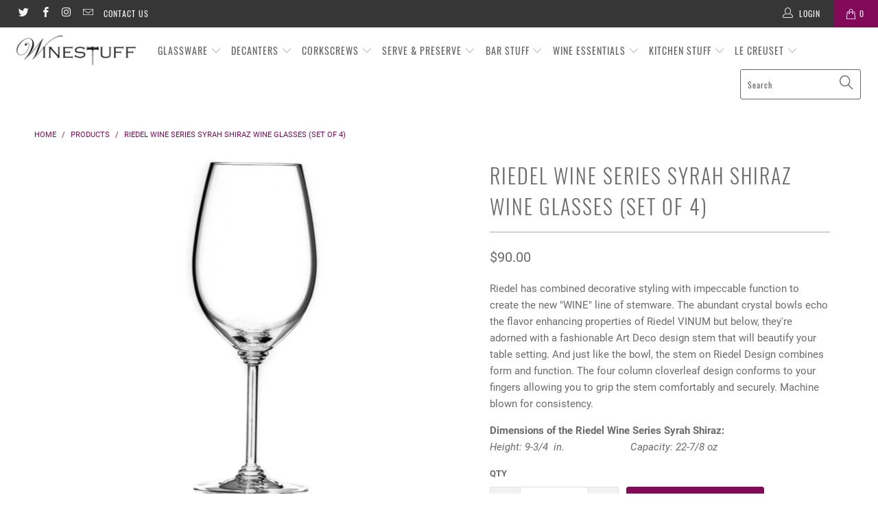

--- FILE ---
content_type: text/html; charset=utf-8
request_url: https://www.winestuff.com/products/riedel-wine-series-syrah-shiraz-wine-glasses-set-of-4
body_size: 27956
content:


 <!DOCTYPE html>
<!--[if lt IE 7 ]><html class="ie ie6" lang="en"> <![endif]-->
<!--[if IE 7 ]><html class="ie ie7" lang="en"> <![endif]-->
<!--[if IE 8 ]><html class="ie ie8" lang="en"> <![endif]-->
<!--[if IE 9 ]><html class="ie ie9" lang="en"> <![endif]-->
<!--[if (gte IE 10)|!(IE)]><!--><html lang="en"> <!--<![endif]--> <head> <meta charset="utf-8"> <meta http-equiv="cleartype" content="on"> <meta name="robots" content="index,follow"> <!-- Custom Fonts --> <!-- Stylesheets for Turbo 4.0.3 --> <link href="//www.winestuff.com/cdn/shop/t/2/assets/styles.scss.css?v=31585232840029530361711725953" rel="stylesheet" type="text/css" media="all" /> <script>
      /*! lazysizes - v4.1.4 */
      !function(a,b){var c=b(a,a.document);a.lazySizes=c,"object"==typeof module&&module.exports&&(module.exports=c)}(window,function(a,b){"use strict";if(b.getElementsByClassName){var c,d,e=b.documentElement,f=a.Date,g=a.HTMLPictureElement,h="addEventListener",i="getAttribute",j=a[h],k=a.setTimeout,l=a.requestAnimationFrame||k,m=a.requestIdleCallback,n=/^picture$/i,o=["load","error","lazyincluded","_lazyloaded"],p={},q=Array.prototype.forEach,r=function(a,b){return p[b]||(p[b]=new RegExp("(\\s|^)"+b+"(\\s|$)")),p[b].test(a[i]("class")||"")&&p[b]},s=function(a,b){r(a,b)||a.setAttribute("class",(a[i]("class")||"").trim()+" "+b)},t=function(a,b){var c;(c=r(a,b))&&a.setAttribute("class",(a[i]("class")||"").replace(c," "))},u=function(a,b,c){var d=c?h:"removeEventListener";c&&u(a,b),o.forEach(function(c){a[d](c,b)})},v=function(a,d,e,f,g){var h=b.createEvent("Event");return e||(e={}),e.instance=c,h.initEvent(d,!f,!g),h.detail=e,a.dispatchEvent(h),h},w=function(b,c){var e;!g&&(e=a.picturefill||d.pf)?(c&&c.src&&!b[i]("srcset")&&b.setAttribute("srcset",c.src),e({reevaluate:!0,elements:[b]})):c&&c.src&&(b.src=c.src)},x=function(a,b){return(getComputedStyle(a,null)||{})[b]},y=function(a,b,c){for(c=c||a.offsetWidth;c<d.minSize&&b&&!a._lazysizesWidth;)c=b.offsetWidth,b=b.parentNode;return c},z=function(){var a,c,d=[],e=[],f=d,g=function(){var b=f;for(f=d.length?e:d,a=!0,c=!1;b.length;)b.shift()();a=!1},h=function(d,e){a&&!e?d.apply(this,arguments):(f.push(d),c||(c=!0,(b.hidden?k:l)(g)))};return h._lsFlush=g,h}(),A=function(a,b){return b?function(){z(a)}:function(){var b=this,c=arguments;z(function(){a.apply(b,c)})}},B=function(a){var b,c=0,e=d.throttleDelay,g=d.ricTimeout,h=function(){b=!1,c=f.now(),a()},i=m&&g>49?function(){m(h,{timeout:g}),g!==d.ricTimeout&&(g=d.ricTimeout)}:A(function(){k(h)},!0);return function(a){var d;(a=a===!0)&&(g=33),b||(b=!0,d=e-(f.now()-c),0>d&&(d=0),a||9>d?i():k(i,d))}},C=function(a){var b,c,d=99,e=function(){b=null,a()},g=function(){var a=f.now()-c;d>a?k(g,d-a):(m||e)(e)};return function(){c=f.now(),b||(b=k(g,d))}};!function(){var b,c={lazyClass:"lazyload",loadedClass:"lazyloaded",loadingClass:"lazyloading",preloadClass:"lazypreload",errorClass:"lazyerror",autosizesClass:"lazyautosizes",srcAttr:"data-src",srcsetAttr:"data-srcset",sizesAttr:"data-sizes",minSize:40,customMedia:{},init:!0,expFactor:1.5,hFac:.8,loadMode:2,loadHidden:!0,ricTimeout:0,throttleDelay:125};d=a.lazySizesConfig||a.lazysizesConfig||{};for(b in c)b in d||(d[b]=c[b]);a.lazySizesConfig=d,k(function(){d.init&&F()})}();var D=function(){var g,l,m,o,p,y,D,F,G,H,I,J,K,L,M=/^img$/i,N=/^iframe$/i,O="onscroll"in a&&!/(gle|ing)bot/.test(navigator.userAgent),P=0,Q=0,R=0,S=-1,T=function(a){R--,a&&a.target&&u(a.target,T),(!a||0>R||!a.target)&&(R=0)},U=function(a,c){var d,f=a,g="hidden"==x(b.body,"visibility")||"hidden"!=x(a.parentNode,"visibility")&&"hidden"!=x(a,"visibility");for(F-=c,I+=c,G-=c,H+=c;g&&(f=f.offsetParent)&&f!=b.body&&f!=e;)g=(x(f,"opacity")||1)>0,g&&"visible"!=x(f,"overflow")&&(d=f.getBoundingClientRect(),g=H>d.left&&G<d.right&&I>d.top-1&&F<d.bottom+1);return g},V=function(){var a,f,h,j,k,m,n,p,q,r=c.elements;if((o=d.loadMode)&&8>R&&(a=r.length)){f=0,S++,null==K&&("expand"in d||(d.expand=e.clientHeight>500&&e.clientWidth>500?500:370),J=d.expand,K=J*d.expFactor),K>Q&&1>R&&S>2&&o>2&&!b.hidden?(Q=K,S=0):Q=o>1&&S>1&&6>R?J:P;for(;a>f;f++)if(r[f]&&!r[f]._lazyRace)if(O)if((p=r[f][i]("data-expand"))&&(m=1*p)||(m=Q),q!==m&&(y=innerWidth+m*L,D=innerHeight+m,n=-1*m,q=m),h=r[f].getBoundingClientRect(),(I=h.bottom)>=n&&(F=h.top)<=D&&(H=h.right)>=n*L&&(G=h.left)<=y&&(I||H||G||F)&&(d.loadHidden||"hidden"!=x(r[f],"visibility"))&&(l&&3>R&&!p&&(3>o||4>S)||U(r[f],m))){if(ba(r[f]),k=!0,R>9)break}else!k&&l&&!j&&4>R&&4>S&&o>2&&(g[0]||d.preloadAfterLoad)&&(g[0]||!p&&(I||H||G||F||"auto"!=r[f][i](d.sizesAttr)))&&(j=g[0]||r[f]);else ba(r[f]);j&&!k&&ba(j)}},W=B(V),X=function(a){s(a.target,d.loadedClass),t(a.target,d.loadingClass),u(a.target,Z),v(a.target,"lazyloaded")},Y=A(X),Z=function(a){Y({target:a.target})},$=function(a,b){try{a.contentWindow.location.replace(b)}catch(c){a.src=b}},_=function(a){var b,c=a[i](d.srcsetAttr);(b=d.customMedia[a[i]("data-media")||a[i]("media")])&&a.setAttribute("media",b),c&&a.setAttribute("srcset",c)},aa=A(function(a,b,c,e,f){var g,h,j,l,o,p;(o=v(a,"lazybeforeunveil",b)).defaultPrevented||(e&&(c?s(a,d.autosizesClass):a.setAttribute("sizes",e)),h=a[i](d.srcsetAttr),g=a[i](d.srcAttr),f&&(j=a.parentNode,l=j&&n.test(j.nodeName||"")),p=b.firesLoad||"src"in a&&(h||g||l),o={target:a},p&&(u(a,T,!0),clearTimeout(m),m=k(T,2500),s(a,d.loadingClass),u(a,Z,!0)),l&&q.call(j.getElementsByTagName("source"),_),h?a.setAttribute("srcset",h):g&&!l&&(N.test(a.nodeName)?$(a,g):a.src=g),f&&(h||l)&&w(a,{src:g})),a._lazyRace&&delete a._lazyRace,t(a,d.lazyClass),z(function(){(!p||a.complete&&a.naturalWidth>1)&&(p?T(o):R--,X(o))},!0)}),ba=function(a){var b,c=M.test(a.nodeName),e=c&&(a[i](d.sizesAttr)||a[i]("sizes")),f="auto"==e;(!f&&l||!c||!a[i]("src")&&!a.srcset||a.complete||r(a,d.errorClass)||!r(a,d.lazyClass))&&(b=v(a,"lazyunveilread").detail,f&&E.updateElem(a,!0,a.offsetWidth),a._lazyRace=!0,R++,aa(a,b,f,e,c))},ca=function(){if(!l){if(f.now()-p<999)return void k(ca,999);var a=C(function(){d.loadMode=3,W()});l=!0,d.loadMode=3,W(),j("scroll",function(){3==d.loadMode&&(d.loadMode=2),a()},!0)}};return{_:function(){p=f.now(),c.elements=b.getElementsByClassName(d.lazyClass),g=b.getElementsByClassName(d.lazyClass+" "+d.preloadClass),L=d.hFac,j("scroll",W,!0),j("resize",W,!0),a.MutationObserver?new MutationObserver(W).observe(e,{childList:!0,subtree:!0,attributes:!0}):(e[h]("DOMNodeInserted",W,!0),e[h]("DOMAttrModified",W,!0),setInterval(W,999)),j("hashchange",W,!0),["focus","mouseover","click","load","transitionend","animationend","webkitAnimationEnd"].forEach(function(a){b[h](a,W,!0)}),/d$|^c/.test(b.readyState)?ca():(j("load",ca),b[h]("DOMContentLoaded",W),k(ca,2e4)),c.elements.length?(V(),z._lsFlush()):W()},checkElems:W,unveil:ba}}(),E=function(){var a,c=A(function(a,b,c,d){var e,f,g;if(a._lazysizesWidth=d,d+="px",a.setAttribute("sizes",d),n.test(b.nodeName||""))for(e=b.getElementsByTagName("source"),f=0,g=e.length;g>f;f++)e[f].setAttribute("sizes",d);c.detail.dataAttr||w(a,c.detail)}),e=function(a,b,d){var e,f=a.parentNode;f&&(d=y(a,f,d),e=v(a,"lazybeforesizes",{width:d,dataAttr:!!b}),e.defaultPrevented||(d=e.detail.width,d&&d!==a._lazysizesWidth&&c(a,f,e,d)))},f=function(){var b,c=a.length;if(c)for(b=0;c>b;b++)e(a[b])},g=C(f);return{_:function(){a=b.getElementsByClassName(d.autosizesClass),j("resize",g)},checkElems:g,updateElem:e}}(),F=function(){F.i||(F.i=!0,E._(),D._())};return c={cfg:d,autoSizer:E,loader:D,init:F,uP:w,aC:s,rC:t,hC:r,fire:v,gW:y,rAF:z}}});

      /*! lazysizes - v4.1.4 */
      !function(a,b){var c=function(){b(a.lazySizes),a.removeEventListener("lazyunveilread",c,!0)};b=b.bind(null,a,a.document),"object"==typeof module&&module.exports?b(require("lazysizes")):a.lazySizes?c():a.addEventListener("lazyunveilread",c,!0)}(window,function(a,b,c){"use strict";function d(){this.ratioElems=b.getElementsByClassName("lazyaspectratio"),this._setupEvents(),this.processImages()}if(a.addEventListener){var e,f,g,h=Array.prototype.forEach,i=/^picture$/i,j="data-aspectratio",k="img["+j+"]",l=function(b){return a.matchMedia?(l=function(a){return!a||(matchMedia(a)||{}).matches})(b):a.Modernizr&&Modernizr.mq?!b||Modernizr.mq(b):!b},m=c.aC,n=c.rC,o=c.cfg;d.prototype={_setupEvents:function(){var a=this,c=function(b){b.naturalWidth<36?a.addAspectRatio(b,!0):a.removeAspectRatio(b,!0)},d=function(){a.processImages()};b.addEventListener("load",function(a){a.target.getAttribute&&a.target.getAttribute(j)&&c(a.target)},!0),addEventListener("resize",function(){var b,d=function(){h.call(a.ratioElems,c)};return function(){clearTimeout(b),b=setTimeout(d,99)}}()),b.addEventListener("DOMContentLoaded",d),addEventListener("load",d)},processImages:function(a){var c,d;a||(a=b),c="length"in a&&!a.nodeName?a:a.querySelectorAll(k);for(d=0;d<c.length;d++)c[d].naturalWidth>36?this.removeAspectRatio(c[d]):this.addAspectRatio(c[d])},getSelectedRatio:function(a){var b,c,d,e,f,g=a.parentNode;if(g&&i.test(g.nodeName||""))for(d=g.getElementsByTagName("source"),b=0,c=d.length;c>b;b++)if(e=d[b].getAttribute("data-media")||d[b].getAttribute("media"),o.customMedia[e]&&(e=o.customMedia[e]),l(e)){f=d[b].getAttribute(j);break}return f||a.getAttribute(j)||""},parseRatio:function(){var a=/^\s*([+\d\.]+)(\s*[\/x]\s*([+\d\.]+))?\s*$/,b={};return function(c){var d;return!b[c]&&(d=c.match(a))&&(d[3]?b[c]=d[1]/d[3]:b[c]=1*d[1]),b[c]}}(),addAspectRatio:function(b,c){var d,e=b.offsetWidth,f=b.offsetHeight;return c||m(b,"lazyaspectratio"),36>e&&0>=f?void((e||f&&a.console)&&console.log("Define width or height of image, so we can calculate the other dimension")):(d=this.getSelectedRatio(b),d=this.parseRatio(d),void(d&&(e?b.style.height=e/d+"px":b.style.width=f*d+"px")))},removeAspectRatio:function(a){n(a,"lazyaspectratio"),a.style.height="",a.style.width="",a.removeAttribute(j)}},f=function(){g=a.jQuery||a.Zepto||a.shoestring||a.$,g&&g.fn&&!g.fn.imageRatio&&g.fn.filter&&g.fn.add&&g.fn.find?g.fn.imageRatio=function(){return e.processImages(this.find(k).add(this.filter(k))),this}:g=!1},f(),setTimeout(f),e=new d,a.imageRatio=e,"object"==typeof module&&module.exports?module.exports=e:"function"==typeof define&&define.amd&&define(e)}});</script> <title>Riedel Wine Glasses - Winestuff</title> <meta name="description" content="Riedel has combined decorative styling with impeccable function to create the new &quot;WINE&quot; line of stemware. The abundant crystal bowls echo the flavor enhancing properties of Riedel VINUM but below, they&#39;re adorned with a fashionable Art Deco design stem that will beautify your table setting. And just like the bowl, the" />
    

    

<meta name="author" content="Winestuff">
<meta property="og:url" content="https://www.winestuff.com/products/riedel-wine-series-syrah-shiraz-wine-glasses-set-of-4">
<meta property="og:site_name" content="Winestuff"> <meta property="og:type" content="product"> <meta property="og:title" content="Riedel Wine Series Syrah Shiraz Wine Glasses (Set of 4)"> <meta property="og:image" content="https://www.winestuff.com/cdn/shop/products/44830_600x.jpg?v=1545988252"> <meta property="og:image:secure_url" content="https://www.winestuff.com/cdn/shop/products/44830_600x.jpg?v=1545988252"> <meta property="og:image" content="https://www.winestuff.com/cdn/shop/products/wisersyrahshirz4_600x.jpg?v=1545988252"> <meta property="og:image:secure_url" content="https://www.winestuff.com/cdn/shop/products/wisersyrahshirz4_600x.jpg?v=1545988252"> <meta property="og:price:amount" content="90.00"> <meta property="og:price:currency" content="USD"> <meta property="og:description" content="Riedel has combined decorative styling with impeccable function to create the new &quot;WINE&quot; line of stemware. The abundant crystal bowls echo the flavor enhancing properties of Riedel VINUM but below, they&#39;re adorned with a fashionable Art Deco design stem that will beautify your table setting. And just like the bowl, the"> <meta name="twitter:site" content="@https://twitter.com">

<meta name="twitter:card" content="summary"> <meta name="twitter:title" content="Riedel Wine Series Syrah Shiraz Wine Glasses (Set of 4)"> <meta name="twitter:description" content="Riedel has combined decorative styling with impeccable function to create the new &quot;WINE&quot; line of stemware. The abundant crystal bowls echo the flavor enhancing properties of Riedel VINUM but below, they&#39;re adorned with a fashionable Art Deco design stem that will beautify your table setting. And just like the bowl, the stem on Riedel Design combines form and function. The four column cloverleaf design conforms to your fingers allowing you to grip the stem comfortably and securely. Machine blown for consistency.
Dimensions of the Riedel Wine Series Syrah Shiraz:Height: 9-3/4  in.                        Capacity: 22-7/8 oz"> <meta name="twitter:image" content="https://www.winestuff.com/cdn/shop/products/44830_240x.jpg?v=1545988252"> <meta name="twitter:image:width" content="240"> <meta name="twitter:image:height" content="240"> <!-- Mobile Specific Metas --> <meta name="HandheldFriendly" content="True"> <meta name="MobileOptimized" content="320"> <meta name="viewport" content="width=device-width,initial-scale=1"> <meta name="theme-color" content="#ffffff"> <link rel="shortcut icon" type="image/x-icon" href="//www.winestuff.com/cdn/shop/files/favicon-32x32_180x180.png?v=1613535536"> <link rel="apple-touch-icon" href="//www.winestuff.com/cdn/shop/files/favicon-32x32_180x180.png?v=1613535536"/> <link rel="apple-touch-icon" sizes="57x57" href="//www.winestuff.com/cdn/shop/files/favicon-32x32_57x57.png?v=1613535536"/> <link rel="apple-touch-icon" sizes="60x60" href="//www.winestuff.com/cdn/shop/files/favicon-32x32_60x60.png?v=1613535536"/> <link rel="apple-touch-icon" sizes="72x72" href="//www.winestuff.com/cdn/shop/files/favicon-32x32_72x72.png?v=1613535536"/> <link rel="apple-touch-icon" sizes="76x76" href="//www.winestuff.com/cdn/shop/files/favicon-32x32_76x76.png?v=1613535536"/> <link rel="apple-touch-icon" sizes="114x114" href="//www.winestuff.com/cdn/shop/files/favicon-32x32_114x114.png?v=1613535536"/> <link rel="apple-touch-icon" sizes="180x180" href="//www.winestuff.com/cdn/shop/files/favicon-32x32_180x180.png?v=1613535536"/> <link rel="apple-touch-icon" sizes="228x228" href="//www.winestuff.com/cdn/shop/files/favicon-32x32_228x228.png?v=1613535536"/> <link rel="canonical" href="https://www.winestuff.com/products/riedel-wine-series-syrah-shiraz-wine-glasses-set-of-4" /> <script>window.performance && window.performance.mark && window.performance.mark('shopify.content_for_header.start');</script><meta id="shopify-digital-wallet" name="shopify-digital-wallet" content="/13225623652/digital_wallets/dialog">
<meta name="shopify-checkout-api-token" content="0f5dea1d46b26c41490c0a7599792ec8">
<link rel="alternate" type="application/json+oembed" href="https://www.winestuff.com/products/riedel-wine-series-syrah-shiraz-wine-glasses-set-of-4.oembed">
<script async="async" src="/checkouts/internal/preloads.js?locale=en-US"></script>
<link rel="preconnect" href="https://shop.app" crossorigin="anonymous">
<script async="async" src="https://shop.app/checkouts/internal/preloads.js?locale=en-US&shop_id=13225623652" crossorigin="anonymous"></script>
<script id="apple-pay-shop-capabilities" type="application/json">{"shopId":13225623652,"countryCode":"US","currencyCode":"USD","merchantCapabilities":["supports3DS"],"merchantId":"gid:\/\/shopify\/Shop\/13225623652","merchantName":"Winestuff","requiredBillingContactFields":["postalAddress","email"],"requiredShippingContactFields":["postalAddress","email"],"shippingType":"shipping","supportedNetworks":["visa","masterCard","amex"],"total":{"type":"pending","label":"Winestuff","amount":"1.00"},"shopifyPaymentsEnabled":true,"supportsSubscriptions":true}</script>
<script id="shopify-features" type="application/json">{"accessToken":"0f5dea1d46b26c41490c0a7599792ec8","betas":["rich-media-storefront-analytics"],"domain":"www.winestuff.com","predictiveSearch":true,"shopId":13225623652,"locale":"en"}</script>
<script>var Shopify = Shopify || {};
Shopify.shop = "shopwinestuff.myshopify.com";
Shopify.locale = "en";
Shopify.currency = {"active":"USD","rate":"1.0"};
Shopify.country = "US";
Shopify.theme = {"name":"turbo-portland","id":51027804260,"schema_name":"Turbo","schema_version":"4.0.3","theme_store_id":null,"role":"main"};
Shopify.theme.handle = "null";
Shopify.theme.style = {"id":null,"handle":null};
Shopify.cdnHost = "www.winestuff.com/cdn";
Shopify.routes = Shopify.routes || {};
Shopify.routes.root = "/";</script>
<script type="module">!function(o){(o.Shopify=o.Shopify||{}).modules=!0}(window);</script>
<script>!function(o){function n(){var o=[];function n(){o.push(Array.prototype.slice.apply(arguments))}return n.q=o,n}var t=o.Shopify=o.Shopify||{};t.loadFeatures=n(),t.autoloadFeatures=n()}(window);</script>
<script>
  window.ShopifyPay = window.ShopifyPay || {};
  window.ShopifyPay.apiHost = "shop.app\/pay";
  window.ShopifyPay.redirectState = null;
</script>
<script id="shop-js-analytics" type="application/json">{"pageType":"product"}</script>
<script defer="defer" async type="module" src="//www.winestuff.com/cdn/shopifycloud/shop-js/modules/v2/client.init-shop-cart-sync_IZsNAliE.en.esm.js"></script>
<script defer="defer" async type="module" src="//www.winestuff.com/cdn/shopifycloud/shop-js/modules/v2/chunk.common_0OUaOowp.esm.js"></script>
<script type="module">
  await import("//www.winestuff.com/cdn/shopifycloud/shop-js/modules/v2/client.init-shop-cart-sync_IZsNAliE.en.esm.js");
await import("//www.winestuff.com/cdn/shopifycloud/shop-js/modules/v2/chunk.common_0OUaOowp.esm.js");

  window.Shopify.SignInWithShop?.initShopCartSync?.({"fedCMEnabled":true,"windoidEnabled":true});

</script>
<script>
  window.Shopify = window.Shopify || {};
  if (!window.Shopify.featureAssets) window.Shopify.featureAssets = {};
  window.Shopify.featureAssets['shop-js'] = {"shop-cart-sync":["modules/v2/client.shop-cart-sync_DLOhI_0X.en.esm.js","modules/v2/chunk.common_0OUaOowp.esm.js"],"init-fed-cm":["modules/v2/client.init-fed-cm_C6YtU0w6.en.esm.js","modules/v2/chunk.common_0OUaOowp.esm.js"],"shop-button":["modules/v2/client.shop-button_BCMx7GTG.en.esm.js","modules/v2/chunk.common_0OUaOowp.esm.js"],"shop-cash-offers":["modules/v2/client.shop-cash-offers_BT26qb5j.en.esm.js","modules/v2/chunk.common_0OUaOowp.esm.js","modules/v2/chunk.modal_CGo_dVj3.esm.js"],"init-windoid":["modules/v2/client.init-windoid_B9PkRMql.en.esm.js","modules/v2/chunk.common_0OUaOowp.esm.js"],"init-shop-email-lookup-coordinator":["modules/v2/client.init-shop-email-lookup-coordinator_DZkqjsbU.en.esm.js","modules/v2/chunk.common_0OUaOowp.esm.js"],"shop-toast-manager":["modules/v2/client.shop-toast-manager_Di2EnuM7.en.esm.js","modules/v2/chunk.common_0OUaOowp.esm.js"],"shop-login-button":["modules/v2/client.shop-login-button_BtqW_SIO.en.esm.js","modules/v2/chunk.common_0OUaOowp.esm.js","modules/v2/chunk.modal_CGo_dVj3.esm.js"],"avatar":["modules/v2/client.avatar_BTnouDA3.en.esm.js"],"pay-button":["modules/v2/client.pay-button_CWa-C9R1.en.esm.js","modules/v2/chunk.common_0OUaOowp.esm.js"],"init-shop-cart-sync":["modules/v2/client.init-shop-cart-sync_IZsNAliE.en.esm.js","modules/v2/chunk.common_0OUaOowp.esm.js"],"init-customer-accounts":["modules/v2/client.init-customer-accounts_DenGwJTU.en.esm.js","modules/v2/client.shop-login-button_BtqW_SIO.en.esm.js","modules/v2/chunk.common_0OUaOowp.esm.js","modules/v2/chunk.modal_CGo_dVj3.esm.js"],"init-shop-for-new-customer-accounts":["modules/v2/client.init-shop-for-new-customer-accounts_JdHXxpS9.en.esm.js","modules/v2/client.shop-login-button_BtqW_SIO.en.esm.js","modules/v2/chunk.common_0OUaOowp.esm.js","modules/v2/chunk.modal_CGo_dVj3.esm.js"],"init-customer-accounts-sign-up":["modules/v2/client.init-customer-accounts-sign-up_D6__K_p8.en.esm.js","modules/v2/client.shop-login-button_BtqW_SIO.en.esm.js","modules/v2/chunk.common_0OUaOowp.esm.js","modules/v2/chunk.modal_CGo_dVj3.esm.js"],"checkout-modal":["modules/v2/client.checkout-modal_C_ZQDY6s.en.esm.js","modules/v2/chunk.common_0OUaOowp.esm.js","modules/v2/chunk.modal_CGo_dVj3.esm.js"],"shop-follow-button":["modules/v2/client.shop-follow-button_XetIsj8l.en.esm.js","modules/v2/chunk.common_0OUaOowp.esm.js","modules/v2/chunk.modal_CGo_dVj3.esm.js"],"lead-capture":["modules/v2/client.lead-capture_DvA72MRN.en.esm.js","modules/v2/chunk.common_0OUaOowp.esm.js","modules/v2/chunk.modal_CGo_dVj3.esm.js"],"shop-login":["modules/v2/client.shop-login_ClXNxyh6.en.esm.js","modules/v2/chunk.common_0OUaOowp.esm.js","modules/v2/chunk.modal_CGo_dVj3.esm.js"],"payment-terms":["modules/v2/client.payment-terms_CNlwjfZz.en.esm.js","modules/v2/chunk.common_0OUaOowp.esm.js","modules/v2/chunk.modal_CGo_dVj3.esm.js"]};
</script>
<script id="__st">var __st={"a":13225623652,"offset":-18000,"reqid":"5417a1bf-767d-4dfa-a541-a89eb408fb56-1768455918","pageurl":"www.winestuff.com\/products\/riedel-wine-series-syrah-shiraz-wine-glasses-set-of-4","u":"86d417df0922","p":"product","rtyp":"product","rid":2000946331748};</script>
<script>window.ShopifyPaypalV4VisibilityTracking = true;</script>
<script id="captcha-bootstrap">!function(){'use strict';const t='contact',e='account',n='new_comment',o=[[t,t],['blogs',n],['comments',n],[t,'customer']],c=[[e,'customer_login'],[e,'guest_login'],[e,'recover_customer_password'],[e,'create_customer']],r=t=>t.map((([t,e])=>`form[action*='/${t}']:not([data-nocaptcha='true']) input[name='form_type'][value='${e}']`)).join(','),a=t=>()=>t?[...document.querySelectorAll(t)].map((t=>t.form)):[];function s(){const t=[...o],e=r(t);return a(e)}const i='password',u='form_key',d=['recaptcha-v3-token','g-recaptcha-response','h-captcha-response',i],f=()=>{try{return window.sessionStorage}catch{return}},m='__shopify_v',_=t=>t.elements[u];function p(t,e,n=!1){try{const o=window.sessionStorage,c=JSON.parse(o.getItem(e)),{data:r}=function(t){const{data:e,action:n}=t;return t[m]||n?{data:e,action:n}:{data:t,action:n}}(c);for(const[e,n]of Object.entries(r))t.elements[e]&&(t.elements[e].value=n);n&&o.removeItem(e)}catch(o){console.error('form repopulation failed',{error:o})}}const l='form_type',E='cptcha';function T(t){t.dataset[E]=!0}const w=window,h=w.document,L='Shopify',v='ce_forms',y='captcha';let A=!1;((t,e)=>{const n=(g='f06e6c50-85a8-45c8-87d0-21a2b65856fe',I='https://cdn.shopify.com/shopifycloud/storefront-forms-hcaptcha/ce_storefront_forms_captcha_hcaptcha.v1.5.2.iife.js',D={infoText:'Protected by hCaptcha',privacyText:'Privacy',termsText:'Terms'},(t,e,n)=>{const o=w[L][v],c=o.bindForm;if(c)return c(t,g,e,D).then(n);var r;o.q.push([[t,g,e,D],n]),r=I,A||(h.body.append(Object.assign(h.createElement('script'),{id:'captcha-provider',async:!0,src:r})),A=!0)});var g,I,D;w[L]=w[L]||{},w[L][v]=w[L][v]||{},w[L][v].q=[],w[L][y]=w[L][y]||{},w[L][y].protect=function(t,e){n(t,void 0,e),T(t)},Object.freeze(w[L][y]),function(t,e,n,w,h,L){const[v,y,A,g]=function(t,e,n){const i=e?o:[],u=t?c:[],d=[...i,...u],f=r(d),m=r(i),_=r(d.filter((([t,e])=>n.includes(e))));return[a(f),a(m),a(_),s()]}(w,h,L),I=t=>{const e=t.target;return e instanceof HTMLFormElement?e:e&&e.form},D=t=>v().includes(t);t.addEventListener('submit',(t=>{const e=I(t);if(!e)return;const n=D(e)&&!e.dataset.hcaptchaBound&&!e.dataset.recaptchaBound,o=_(e),c=g().includes(e)&&(!o||!o.value);(n||c)&&t.preventDefault(),c&&!n&&(function(t){try{if(!f())return;!function(t){const e=f();if(!e)return;const n=_(t);if(!n)return;const o=n.value;o&&e.removeItem(o)}(t);const e=Array.from(Array(32),(()=>Math.random().toString(36)[2])).join('');!function(t,e){_(t)||t.append(Object.assign(document.createElement('input'),{type:'hidden',name:u})),t.elements[u].value=e}(t,e),function(t,e){const n=f();if(!n)return;const o=[...t.querySelectorAll(`input[type='${i}']`)].map((({name:t})=>t)),c=[...d,...o],r={};for(const[a,s]of new FormData(t).entries())c.includes(a)||(r[a]=s);n.setItem(e,JSON.stringify({[m]:1,action:t.action,data:r}))}(t,e)}catch(e){console.error('failed to persist form',e)}}(e),e.submit())}));const S=(t,e)=>{t&&!t.dataset[E]&&(n(t,e.some((e=>e===t))),T(t))};for(const o of['focusin','change'])t.addEventListener(o,(t=>{const e=I(t);D(e)&&S(e,y())}));const B=e.get('form_key'),M=e.get(l),P=B&&M;t.addEventListener('DOMContentLoaded',(()=>{const t=y();if(P)for(const e of t)e.elements[l].value===M&&p(e,B);[...new Set([...A(),...v().filter((t=>'true'===t.dataset.shopifyCaptcha))])].forEach((e=>S(e,t)))}))}(h,new URLSearchParams(w.location.search),n,t,e,['guest_login'])})(!0,!0)}();</script>
<script integrity="sha256-4kQ18oKyAcykRKYeNunJcIwy7WH5gtpwJnB7kiuLZ1E=" data-source-attribution="shopify.loadfeatures" defer="defer" src="//www.winestuff.com/cdn/shopifycloud/storefront/assets/storefront/load_feature-a0a9edcb.js" crossorigin="anonymous"></script>
<script crossorigin="anonymous" defer="defer" src="//www.winestuff.com/cdn/shopifycloud/storefront/assets/shopify_pay/storefront-65b4c6d7.js?v=20250812"></script>
<script data-source-attribution="shopify.dynamic_checkout.dynamic.init">var Shopify=Shopify||{};Shopify.PaymentButton=Shopify.PaymentButton||{isStorefrontPortableWallets:!0,init:function(){window.Shopify.PaymentButton.init=function(){};var t=document.createElement("script");t.src="https://www.winestuff.com/cdn/shopifycloud/portable-wallets/latest/portable-wallets.en.js",t.type="module",document.head.appendChild(t)}};
</script>
<script data-source-attribution="shopify.dynamic_checkout.buyer_consent">
  function portableWalletsHideBuyerConsent(e){var t=document.getElementById("shopify-buyer-consent"),n=document.getElementById("shopify-subscription-policy-button");t&&n&&(t.classList.add("hidden"),t.setAttribute("aria-hidden","true"),n.removeEventListener("click",e))}function portableWalletsShowBuyerConsent(e){var t=document.getElementById("shopify-buyer-consent"),n=document.getElementById("shopify-subscription-policy-button");t&&n&&(t.classList.remove("hidden"),t.removeAttribute("aria-hidden"),n.addEventListener("click",e))}window.Shopify?.PaymentButton&&(window.Shopify.PaymentButton.hideBuyerConsent=portableWalletsHideBuyerConsent,window.Shopify.PaymentButton.showBuyerConsent=portableWalletsShowBuyerConsent);
</script>
<script data-source-attribution="shopify.dynamic_checkout.cart.bootstrap">document.addEventListener("DOMContentLoaded",(function(){function t(){return document.querySelector("shopify-accelerated-checkout-cart, shopify-accelerated-checkout")}if(t())Shopify.PaymentButton.init();else{new MutationObserver((function(e,n){t()&&(Shopify.PaymentButton.init(),n.disconnect())})).observe(document.body,{childList:!0,subtree:!0})}}));
</script>
<link id="shopify-accelerated-checkout-styles" rel="stylesheet" media="screen" href="https://www.winestuff.com/cdn/shopifycloud/portable-wallets/latest/accelerated-checkout-backwards-compat.css" crossorigin="anonymous">
<style id="shopify-accelerated-checkout-cart">
        #shopify-buyer-consent {
  margin-top: 1em;
  display: inline-block;
  width: 100%;
}

#shopify-buyer-consent.hidden {
  display: none;
}

#shopify-subscription-policy-button {
  background: none;
  border: none;
  padding: 0;
  text-decoration: underline;
  font-size: inherit;
  cursor: pointer;
}

#shopify-subscription-policy-button::before {
  box-shadow: none;
}

      </style>

<script>window.performance && window.performance.mark && window.performance.mark('shopify.content_for_header.end');</script><link href="https://monorail-edge.shopifysvc.com" rel="dns-prefetch">
<script>(function(){if ("sendBeacon" in navigator && "performance" in window) {try {var session_token_from_headers = performance.getEntriesByType('navigation')[0].serverTiming.find(x => x.name == '_s').description;} catch {var session_token_from_headers = undefined;}var session_cookie_matches = document.cookie.match(/_shopify_s=([^;]*)/);var session_token_from_cookie = session_cookie_matches && session_cookie_matches.length === 2 ? session_cookie_matches[1] : "";var session_token = session_token_from_headers || session_token_from_cookie || "";function handle_abandonment_event(e) {var entries = performance.getEntries().filter(function(entry) {return /monorail-edge.shopifysvc.com/.test(entry.name);});if (!window.abandonment_tracked && entries.length === 0) {window.abandonment_tracked = true;var currentMs = Date.now();var navigation_start = performance.timing.navigationStart;var payload = {shop_id: 13225623652,url: window.location.href,navigation_start,duration: currentMs - navigation_start,session_token,page_type: "product"};window.navigator.sendBeacon("https://monorail-edge.shopifysvc.com/v1/produce", JSON.stringify({schema_id: "online_store_buyer_site_abandonment/1.1",payload: payload,metadata: {event_created_at_ms: currentMs,event_sent_at_ms: currentMs}}));}}window.addEventListener('pagehide', handle_abandonment_event);}}());</script>
<script id="web-pixels-manager-setup">(function e(e,d,r,n,o){if(void 0===o&&(o={}),!Boolean(null===(a=null===(i=window.Shopify)||void 0===i?void 0:i.analytics)||void 0===a?void 0:a.replayQueue)){var i,a;window.Shopify=window.Shopify||{};var t=window.Shopify;t.analytics=t.analytics||{};var s=t.analytics;s.replayQueue=[],s.publish=function(e,d,r){return s.replayQueue.push([e,d,r]),!0};try{self.performance.mark("wpm:start")}catch(e){}var l=function(){var e={modern:/Edge?\/(1{2}[4-9]|1[2-9]\d|[2-9]\d{2}|\d{4,})\.\d+(\.\d+|)|Firefox\/(1{2}[4-9]|1[2-9]\d|[2-9]\d{2}|\d{4,})\.\d+(\.\d+|)|Chrom(ium|e)\/(9{2}|\d{3,})\.\d+(\.\d+|)|(Maci|X1{2}).+ Version\/(15\.\d+|(1[6-9]|[2-9]\d|\d{3,})\.\d+)([,.]\d+|)( \(\w+\)|)( Mobile\/\w+|) Safari\/|Chrome.+OPR\/(9{2}|\d{3,})\.\d+\.\d+|(CPU[ +]OS|iPhone[ +]OS|CPU[ +]iPhone|CPU IPhone OS|CPU iPad OS)[ +]+(15[._]\d+|(1[6-9]|[2-9]\d|\d{3,})[._]\d+)([._]\d+|)|Android:?[ /-](13[3-9]|1[4-9]\d|[2-9]\d{2}|\d{4,})(\.\d+|)(\.\d+|)|Android.+Firefox\/(13[5-9]|1[4-9]\d|[2-9]\d{2}|\d{4,})\.\d+(\.\d+|)|Android.+Chrom(ium|e)\/(13[3-9]|1[4-9]\d|[2-9]\d{2}|\d{4,})\.\d+(\.\d+|)|SamsungBrowser\/([2-9]\d|\d{3,})\.\d+/,legacy:/Edge?\/(1[6-9]|[2-9]\d|\d{3,})\.\d+(\.\d+|)|Firefox\/(5[4-9]|[6-9]\d|\d{3,})\.\d+(\.\d+|)|Chrom(ium|e)\/(5[1-9]|[6-9]\d|\d{3,})\.\d+(\.\d+|)([\d.]+$|.*Safari\/(?![\d.]+ Edge\/[\d.]+$))|(Maci|X1{2}).+ Version\/(10\.\d+|(1[1-9]|[2-9]\d|\d{3,})\.\d+)([,.]\d+|)( \(\w+\)|)( Mobile\/\w+|) Safari\/|Chrome.+OPR\/(3[89]|[4-9]\d|\d{3,})\.\d+\.\d+|(CPU[ +]OS|iPhone[ +]OS|CPU[ +]iPhone|CPU IPhone OS|CPU iPad OS)[ +]+(10[._]\d+|(1[1-9]|[2-9]\d|\d{3,})[._]\d+)([._]\d+|)|Android:?[ /-](13[3-9]|1[4-9]\d|[2-9]\d{2}|\d{4,})(\.\d+|)(\.\d+|)|Mobile Safari.+OPR\/([89]\d|\d{3,})\.\d+\.\d+|Android.+Firefox\/(13[5-9]|1[4-9]\d|[2-9]\d{2}|\d{4,})\.\d+(\.\d+|)|Android.+Chrom(ium|e)\/(13[3-9]|1[4-9]\d|[2-9]\d{2}|\d{4,})\.\d+(\.\d+|)|Android.+(UC? ?Browser|UCWEB|U3)[ /]?(15\.([5-9]|\d{2,})|(1[6-9]|[2-9]\d|\d{3,})\.\d+)\.\d+|SamsungBrowser\/(5\.\d+|([6-9]|\d{2,})\.\d+)|Android.+MQ{2}Browser\/(14(\.(9|\d{2,})|)|(1[5-9]|[2-9]\d|\d{3,})(\.\d+|))(\.\d+|)|K[Aa][Ii]OS\/(3\.\d+|([4-9]|\d{2,})\.\d+)(\.\d+|)/},d=e.modern,r=e.legacy,n=navigator.userAgent;return n.match(d)?"modern":n.match(r)?"legacy":"unknown"}(),u="modern"===l?"modern":"legacy",c=(null!=n?n:{modern:"",legacy:""})[u],f=function(e){return[e.baseUrl,"/wpm","/b",e.hashVersion,"modern"===e.buildTarget?"m":"l",".js"].join("")}({baseUrl:d,hashVersion:r,buildTarget:u}),m=function(e){var d=e.version,r=e.bundleTarget,n=e.surface,o=e.pageUrl,i=e.monorailEndpoint;return{emit:function(e){var a=e.status,t=e.errorMsg,s=(new Date).getTime(),l=JSON.stringify({metadata:{event_sent_at_ms:s},events:[{schema_id:"web_pixels_manager_load/3.1",payload:{version:d,bundle_target:r,page_url:o,status:a,surface:n,error_msg:t},metadata:{event_created_at_ms:s}}]});if(!i)return console&&console.warn&&console.warn("[Web Pixels Manager] No Monorail endpoint provided, skipping logging."),!1;try{return self.navigator.sendBeacon.bind(self.navigator)(i,l)}catch(e){}var u=new XMLHttpRequest;try{return u.open("POST",i,!0),u.setRequestHeader("Content-Type","text/plain"),u.send(l),!0}catch(e){return console&&console.warn&&console.warn("[Web Pixels Manager] Got an unhandled error while logging to Monorail."),!1}}}}({version:r,bundleTarget:l,surface:e.surface,pageUrl:self.location.href,monorailEndpoint:e.monorailEndpoint});try{o.browserTarget=l,function(e){var d=e.src,r=e.async,n=void 0===r||r,o=e.onload,i=e.onerror,a=e.sri,t=e.scriptDataAttributes,s=void 0===t?{}:t,l=document.createElement("script"),u=document.querySelector("head"),c=document.querySelector("body");if(l.async=n,l.src=d,a&&(l.integrity=a,l.crossOrigin="anonymous"),s)for(var f in s)if(Object.prototype.hasOwnProperty.call(s,f))try{l.dataset[f]=s[f]}catch(e){}if(o&&l.addEventListener("load",o),i&&l.addEventListener("error",i),u)u.appendChild(l);else{if(!c)throw new Error("Did not find a head or body element to append the script");c.appendChild(l)}}({src:f,async:!0,onload:function(){if(!function(){var e,d;return Boolean(null===(d=null===(e=window.Shopify)||void 0===e?void 0:e.analytics)||void 0===d?void 0:d.initialized)}()){var d=window.webPixelsManager.init(e)||void 0;if(d){var r=window.Shopify.analytics;r.replayQueue.forEach((function(e){var r=e[0],n=e[1],o=e[2];d.publishCustomEvent(r,n,o)})),r.replayQueue=[],r.publish=d.publishCustomEvent,r.visitor=d.visitor,r.initialized=!0}}},onerror:function(){return m.emit({status:"failed",errorMsg:"".concat(f," has failed to load")})},sri:function(e){var d=/^sha384-[A-Za-z0-9+/=]+$/;return"string"==typeof e&&d.test(e)}(c)?c:"",scriptDataAttributes:o}),m.emit({status:"loading"})}catch(e){m.emit({status:"failed",errorMsg:(null==e?void 0:e.message)||"Unknown error"})}}})({shopId: 13225623652,storefrontBaseUrl: "https://www.winestuff.com",extensionsBaseUrl: "https://extensions.shopifycdn.com/cdn/shopifycloud/web-pixels-manager",monorailEndpoint: "https://monorail-edge.shopifysvc.com/unstable/produce_batch",surface: "storefront-renderer",enabledBetaFlags: ["2dca8a86"],webPixelsConfigList: [{"id":"shopify-app-pixel","configuration":"{}","eventPayloadVersion":"v1","runtimeContext":"STRICT","scriptVersion":"0450","apiClientId":"shopify-pixel","type":"APP","privacyPurposes":["ANALYTICS","MARKETING"]},{"id":"shopify-custom-pixel","eventPayloadVersion":"v1","runtimeContext":"LAX","scriptVersion":"0450","apiClientId":"shopify-pixel","type":"CUSTOM","privacyPurposes":["ANALYTICS","MARKETING"]}],isMerchantRequest: false,initData: {"shop":{"name":"Winestuff","paymentSettings":{"currencyCode":"USD"},"myshopifyDomain":"shopwinestuff.myshopify.com","countryCode":"US","storefrontUrl":"https:\/\/www.winestuff.com"},"customer":null,"cart":null,"checkout":null,"productVariants":[{"price":{"amount":90.0,"currencyCode":"USD"},"product":{"title":"Riedel Wine Series Syrah Shiraz Wine Glasses (Set of 4)","vendor":"Riedel","id":"2000946331748","untranslatedTitle":"Riedel Wine Series Syrah Shiraz Wine Glasses (Set of 4)","url":"\/products\/riedel-wine-series-syrah-shiraz-wine-glasses-set-of-4","type":""},"id":"18706317213796","image":{"src":"\/\/www.winestuff.com\/cdn\/shop\/products\/44830.jpg?v=1545988252"},"sku":"44830","title":"Default Title","untranslatedTitle":"Default Title"}],"purchasingCompany":null},},"https://www.winestuff.com/cdn","7cecd0b6w90c54c6cpe92089d5m57a67346",{"modern":"","legacy":""},{"shopId":"13225623652","storefrontBaseUrl":"https:\/\/www.winestuff.com","extensionBaseUrl":"https:\/\/extensions.shopifycdn.com\/cdn\/shopifycloud\/web-pixels-manager","surface":"storefront-renderer","enabledBetaFlags":"[\"2dca8a86\"]","isMerchantRequest":"false","hashVersion":"7cecd0b6w90c54c6cpe92089d5m57a67346","publish":"custom","events":"[[\"page_viewed\",{}],[\"product_viewed\",{\"productVariant\":{\"price\":{\"amount\":90.0,\"currencyCode\":\"USD\"},\"product\":{\"title\":\"Riedel Wine Series Syrah Shiraz Wine Glasses (Set of 4)\",\"vendor\":\"Riedel\",\"id\":\"2000946331748\",\"untranslatedTitle\":\"Riedel Wine Series Syrah Shiraz Wine Glasses (Set of 4)\",\"url\":\"\/products\/riedel-wine-series-syrah-shiraz-wine-glasses-set-of-4\",\"type\":\"\"},\"id\":\"18706317213796\",\"image\":{\"src\":\"\/\/www.winestuff.com\/cdn\/shop\/products\/44830.jpg?v=1545988252\"},\"sku\":\"44830\",\"title\":\"Default Title\",\"untranslatedTitle\":\"Default Title\"}}]]"});</script><script>
  window.ShopifyAnalytics = window.ShopifyAnalytics || {};
  window.ShopifyAnalytics.meta = window.ShopifyAnalytics.meta || {};
  window.ShopifyAnalytics.meta.currency = 'USD';
  var meta = {"product":{"id":2000946331748,"gid":"gid:\/\/shopify\/Product\/2000946331748","vendor":"Riedel","type":"","handle":"riedel-wine-series-syrah-shiraz-wine-glasses-set-of-4","variants":[{"id":18706317213796,"price":9000,"name":"Riedel Wine Series Syrah Shiraz Wine Glasses (Set of 4)","public_title":null,"sku":"44830"}],"remote":false},"page":{"pageType":"product","resourceType":"product","resourceId":2000946331748,"requestId":"5417a1bf-767d-4dfa-a541-a89eb408fb56-1768455918"}};
  for (var attr in meta) {
    window.ShopifyAnalytics.meta[attr] = meta[attr];
  }
</script>
<script class="analytics">
  (function () {
    var customDocumentWrite = function(content) {
      var jquery = null;

      if (window.jQuery) {
        jquery = window.jQuery;
      } else if (window.Checkout && window.Checkout.$) {
        jquery = window.Checkout.$;
      }

      if (jquery) {
        jquery('body').append(content);
      }
    };

    var hasLoggedConversion = function(token) {
      if (token) {
        return document.cookie.indexOf('loggedConversion=' + token) !== -1;
      }
      return false;
    }

    var setCookieIfConversion = function(token) {
      if (token) {
        var twoMonthsFromNow = new Date(Date.now());
        twoMonthsFromNow.setMonth(twoMonthsFromNow.getMonth() + 2);

        document.cookie = 'loggedConversion=' + token + '; expires=' + twoMonthsFromNow;
      }
    }

    var trekkie = window.ShopifyAnalytics.lib = window.trekkie = window.trekkie || [];
    if (trekkie.integrations) {
      return;
    }
    trekkie.methods = [
      'identify',
      'page',
      'ready',
      'track',
      'trackForm',
      'trackLink'
    ];
    trekkie.factory = function(method) {
      return function() {
        var args = Array.prototype.slice.call(arguments);
        args.unshift(method);
        trekkie.push(args);
        return trekkie;
      };
    };
    for (var i = 0; i < trekkie.methods.length; i++) {
      var key = trekkie.methods[i];
      trekkie[key] = trekkie.factory(key);
    }
    trekkie.load = function(config) {
      trekkie.config = config || {};
      trekkie.config.initialDocumentCookie = document.cookie;
      var first = document.getElementsByTagName('script')[0];
      var script = document.createElement('script');
      script.type = 'text/javascript';
      script.onerror = function(e) {
        var scriptFallback = document.createElement('script');
        scriptFallback.type = 'text/javascript';
        scriptFallback.onerror = function(error) {
                var Monorail = {
      produce: function produce(monorailDomain, schemaId, payload) {
        var currentMs = new Date().getTime();
        var event = {
          schema_id: schemaId,
          payload: payload,
          metadata: {
            event_created_at_ms: currentMs,
            event_sent_at_ms: currentMs
          }
        };
        return Monorail.sendRequest("https://" + monorailDomain + "/v1/produce", JSON.stringify(event));
      },
      sendRequest: function sendRequest(endpointUrl, payload) {
        // Try the sendBeacon API
        if (window && window.navigator && typeof window.navigator.sendBeacon === 'function' && typeof window.Blob === 'function' && !Monorail.isIos12()) {
          var blobData = new window.Blob([payload], {
            type: 'text/plain'
          });

          if (window.navigator.sendBeacon(endpointUrl, blobData)) {
            return true;
          } // sendBeacon was not successful

        } // XHR beacon

        var xhr = new XMLHttpRequest();

        try {
          xhr.open('POST', endpointUrl);
          xhr.setRequestHeader('Content-Type', 'text/plain');
          xhr.send(payload);
        } catch (e) {
          console.log(e);
        }

        return false;
      },
      isIos12: function isIos12() {
        return window.navigator.userAgent.lastIndexOf('iPhone; CPU iPhone OS 12_') !== -1 || window.navigator.userAgent.lastIndexOf('iPad; CPU OS 12_') !== -1;
      }
    };
    Monorail.produce('monorail-edge.shopifysvc.com',
      'trekkie_storefront_load_errors/1.1',
      {shop_id: 13225623652,
      theme_id: 51027804260,
      app_name: "storefront",
      context_url: window.location.href,
      source_url: "//www.winestuff.com/cdn/s/trekkie.storefront.55c6279c31a6628627b2ba1c5ff367020da294e2.min.js"});

        };
        scriptFallback.async = true;
        scriptFallback.src = '//www.winestuff.com/cdn/s/trekkie.storefront.55c6279c31a6628627b2ba1c5ff367020da294e2.min.js';
        first.parentNode.insertBefore(scriptFallback, first);
      };
      script.async = true;
      script.src = '//www.winestuff.com/cdn/s/trekkie.storefront.55c6279c31a6628627b2ba1c5ff367020da294e2.min.js';
      first.parentNode.insertBefore(script, first);
    };
    trekkie.load(
      {"Trekkie":{"appName":"storefront","development":false,"defaultAttributes":{"shopId":13225623652,"isMerchantRequest":null,"themeId":51027804260,"themeCityHash":"10749018091418242367","contentLanguage":"en","currency":"USD","eventMetadataId":"5d00ddd1-8df5-4474-b701-f83a4a0fa2d7"},"isServerSideCookieWritingEnabled":true,"monorailRegion":"shop_domain","enabledBetaFlags":["65f19447"]},"Session Attribution":{},"S2S":{"facebookCapiEnabled":false,"source":"trekkie-storefront-renderer","apiClientId":580111}}
    );

    var loaded = false;
    trekkie.ready(function() {
      if (loaded) return;
      loaded = true;

      window.ShopifyAnalytics.lib = window.trekkie;

      var originalDocumentWrite = document.write;
      document.write = customDocumentWrite;
      try { window.ShopifyAnalytics.merchantGoogleAnalytics.call(this); } catch(error) {};
      document.write = originalDocumentWrite;

      window.ShopifyAnalytics.lib.page(null,{"pageType":"product","resourceType":"product","resourceId":2000946331748,"requestId":"5417a1bf-767d-4dfa-a541-a89eb408fb56-1768455918","shopifyEmitted":true});

      var match = window.location.pathname.match(/checkouts\/(.+)\/(thank_you|post_purchase)/)
      var token = match? match[1]: undefined;
      if (!hasLoggedConversion(token)) {
        setCookieIfConversion(token);
        window.ShopifyAnalytics.lib.track("Viewed Product",{"currency":"USD","variantId":18706317213796,"productId":2000946331748,"productGid":"gid:\/\/shopify\/Product\/2000946331748","name":"Riedel Wine Series Syrah Shiraz Wine Glasses (Set of 4)","price":"90.00","sku":"44830","brand":"Riedel","variant":null,"category":"","nonInteraction":true,"remote":false},undefined,undefined,{"shopifyEmitted":true});
      window.ShopifyAnalytics.lib.track("monorail:\/\/trekkie_storefront_viewed_product\/1.1",{"currency":"USD","variantId":18706317213796,"productId":2000946331748,"productGid":"gid:\/\/shopify\/Product\/2000946331748","name":"Riedel Wine Series Syrah Shiraz Wine Glasses (Set of 4)","price":"90.00","sku":"44830","brand":"Riedel","variant":null,"category":"","nonInteraction":true,"remote":false,"referer":"https:\/\/www.winestuff.com\/products\/riedel-wine-series-syrah-shiraz-wine-glasses-set-of-4"});
      }
    });


        var eventsListenerScript = document.createElement('script');
        eventsListenerScript.async = true;
        eventsListenerScript.src = "//www.winestuff.com/cdn/shopifycloud/storefront/assets/shop_events_listener-3da45d37.js";
        document.getElementsByTagName('head')[0].appendChild(eventsListenerScript);

})();</script>
<script
  defer
  src="https://www.winestuff.com/cdn/shopifycloud/perf-kit/shopify-perf-kit-3.0.3.min.js"
  data-application="storefront-renderer"
  data-shop-id="13225623652"
  data-render-region="gcp-us-central1"
  data-page-type="product"
  data-theme-instance-id="51027804260"
  data-theme-name="Turbo"
  data-theme-version="4.0.3"
  data-monorail-region="shop_domain"
  data-resource-timing-sampling-rate="10"
  data-shs="true"
  data-shs-beacon="true"
  data-shs-export-with-fetch="true"
  data-shs-logs-sample-rate="1"
  data-shs-beacon-endpoint="https://www.winestuff.com/api/collect"
></script>
</head> <noscript> <style>
      .product_section .product_form {
        opacity: 1;
      }

      .multi_select,
      form .select {
        display: block !important;
      }

      .image-element__wrap {
        display: none;
      }</style></noscript> <body class="product"
    data-money-format="${{amount}}" data-shop-url="https://www.winestuff.com"> <div id="shopify-section-header" class="shopify-section header-section">


<header id="header" class="mobile_nav-fixed--true"> <div class="top_bar clearfix"> <a class="mobile_nav dropdown_link" data-dropdown-rel="menu" data-no-instant="true"> <div> <span></span> <span></span> <span></span> <span></span></div> <span class="menu_title">Menu</span></a> <a href="https://www.winestuff.com" title="Winestuff" class="mobile_logo logo"> <img src="//www.winestuff.com/cdn/shop/files/logo-mob-white_410x.png?v=1613534661" alt="Winestuff" /></a> <div class="top_bar--right"> <a href="/search" class="icon-search dropdown_link" title="Search" data-dropdown-rel="search"></a> <div class="cart_container"> <a href="/cart" class="icon-bag mini_cart dropdown_link" title="Cart" data-no-instant> <span class="cart_count">0</span></a></div></div></div> <div class="dropdown_container center" data-dropdown="search"> <div class="dropdown"> <form action="/search" class="header_search_form"> <input type="hidden" name="type" value="product" /> <span class="icon-search search-submit"></span> <input type="text" name="q" placeholder="Search" autocapitalize="off" autocomplete="off" autocorrect="off" class="search-terms" /></form></div></div> <div class="dropdown_container" data-dropdown="menu"> <div class="dropdown"> <ul class="menu" id="mobile_menu"> <li data-mobile-dropdown-rel="glassware" class="sublink"> <a data-no-instant href="/collections/glassware" class="parent-link--true">
          Glassware <span class="right icon-down-arrow"></span></a> <ul> <li class="sublink"> <a data-no-instant href="/collections/riedel-glassware" class="parent-link--true">
                  Riedel Glassware <span class="right icon-down-arrow"></span></a> <ul> <li><a href="/collections/riedel-vinum-glasses">Riedel Vinum Glasses</a></li> <li><a href="/collections/riedel-o-series-glasses">Riedel "O" Series Glasses</a></li> <li><a href="/collections/riedel-sommelier-glasses">Riedel Sommelier Glasses</a></li> <li><a href="/collections/riedel-vinum-extreme-glasses">Riedel Vinum Extreme Glasses</a></li> <li><a href="/collections/riedel-ouverture-glasses">Riedel Ouverture Glasses</a></li> <li><a href="/collections/riedel-wine-series-glasses">Riedel Wine Series Glasses</a></li> <li><a href="/collections/riedel-value-sets">Riedel Value Sets</a></li> <li><a href="/collections/riedel-winewings-glasses">Riedel Winewings Glasses</a></li> <li><a href="/collections/grape-riedel">Grape@Riedel</a></li> <li><a href="/collections/riedel-fatto-a-mano-performance-wine-glasses">Riedel Fatto A Mano Performance Glasses</a></li> <li><a href="/collections/riedel-superleggero-glasses">Riedel Superleggero Glasses</a></li> <li><a href="/collections/riedel-veloce-glasses">Riedel Veloce Glasses</a></li> <li><a href="/collections/riedel-veritas-glasses">Riedel Veritas Glasses</a></li> <li><a href="/collections/riedel-performance-glasses">Riedel Performance Glasses</a></li></ul></li> <li class="sublink"> <a data-no-instant href="/collections/ravenscroft-crystal-glassware" class="parent-link--true">
                  Ravenscroft Crystal Glassware <span class="right icon-down-arrow"></span></a> <ul> <li><a href="/collections/ravenscroft-crystal-classic-collection">Ravenscroft Crystal Classic Collection</a></li> <li><a href="/collections/ravenscroft-crystal-amplifer-collection">Ravenscroft Crystal Amplifer Collection</a></li> <li><a href="/collections/ravenscroft-crystal-invisibles-collection">Ravenscroft Crystal Invisibles Collection</a></li> <li><a href="/collections/ravenscroft-crystal-stemless-wine-glasses">Ravenscroft Crystal Stemless Wine Glasses</a></li> <li><a href="/collections/ravenscroft-vintners-choice-wine-glasses">Ravenscroft Vintner's Choice Wine Glasses</a></li></ul></li> <li class="sublink"> <a data-no-instant href="/collections/spiegelau-glassware" class="parent-link--true">
                  Spiegelau Glassware <span class="right icon-down-arrow"></span></a> <ul> <li><a href="/collections/spiegelau-vino-grande-glasses">Spiegelau Vino Grande Glasses</a></li> <li><a href="/collections/spiegelau-authentis-glasses">Spiegelau Authentis Glasses</a></li> <li><a href="/collections/spiegelau-classic-bar-glasses">Spiegelau Classic Bar Glasses</a></li> <li><a href="/collections/spiegelau-classics-beer-glasses">Spiegelau Classics Beer Glasses</a></li> <li><a href="/collections/spiegelau-vinovino-glasses">Spiegelau VinoVino Glasses</a></li> <li><a href="/collections/spiegelau-lounge-glasses">Spiegelau Lounge Glasses</a></li> <li><a href="/collections/spiegelau-festival-glasses">Spiegelau Festival Glasses</a></li> <li><a href="/collections/spiegelau-winelovers-glasses">Spiegelau WineLovers Glasses</a></li> <li><a href="/collections/spiegelau-hybrid-glasses">Spiegelau Hybrid Glasses</a></li></ul></li> <li><a href="/collections/acrylic-glassware">Acrylic Glassware</a></li> <li><a href="/collections/libbey-glassware">Libbey Glassware</a></li> <li><a href="/collections/metrokane-glassware">Metrokane Glassware</a></li> <li><a href="/collections/peugeot-glassware">Peugeot Glassware</a></li> <li><a href="/collections/nachtmann-vivendi-glassware">Nachtmann Glassware</a></li> <li><a href="/collections/eisch-glassware">Eisch Glassware</a></li> <li><a href="/collections/stoelzle-glassware">Stoelzle Glassware</a></li> <li><a href="/collections/schott-zwiesel-glassware">Schott Zwiesel Glassware</a></li> <li><a href="/collections/other-glassware">Other Glassware</a></li> <li><a href="/collections/luigi-bormioli-glassware">Luigi Bormioli Glassware</a></li> <li><a href="/collections/decorated-painted-glassware">Decorated Painted Glassware</a></li> <li><a href="/collections/reed-barton-glassware">Reed & Barton Glassware</a></li> <li><a href="/collections/dartington-crystal-glassware">Dartington Crystal Glassware</a></li> <li class="sublink"> <a data-no-instant href="/collections/villeroy-boch-glassware" class="parent-link--true">
                  Villeroy & Boch Glassware <span class="right icon-down-arrow"></span></a> <ul> <li><a href="/collections/villeroy-boch-purismo-glassware">Villeroy & Boch Purismo Glassware</a></li> <li><a href="/collections/villeroy-boch-octavie-glassware">Villeroy & Boch Octavie Glassware</a></li> <li><a href="/collections/villeroy-boch-grand-royal-glassware">Villeroy & Boch Grand Royal Glassware</a></li> <li><a href="/collections/villeroy-boch-boston-glassware">Villeroy & Boch Boston Glassware</a></li> <li><a href="/collections/villeroy-boch-american-bar">Villeroy & Boch American Bar Glassware</a></li> <li><a href="/collections/villeroy-boch-new-cottage-glassware">Villeroy & Boch Color Concept Glassware</a></li> <li><a href="/collections/villeroy-boch-artesano-hot-beverages">Villeroy & Boch Artesano Hot Beverages</a></li> <li><a href="/collections/villeroy-boch-voice-basic-glasses">Villeroy & Boch Voice Basic Glasses</a></li> <li><a href="/collections/villeroy-boch-grand-royal-gold-glasses">Villeroy & Boch Grand Royal Gold Glasses</a></li></ul></li> <li><a href="/collections/artland-glassware">Artland Glassware</a></li> <li><a href="/collections/the-neat-glass">The Neat Glass</a></li> <li><a href="/collections/duralex-glassware">Duralex Glassware</a></li></ul></li> <li data-mobile-dropdown-rel="decanters" class="sublink"> <a data-no-instant href="/collections/decanters" class="parent-link--true">
          Decanters <span class="right icon-down-arrow"></span></a> <ul> <li><a href="/collections/riedel-wine-decanters">Riedel Wine Decanters</a></li> <li><a href="/collections/ravenscroft-crystal-wine-decanters">Ravenscroft Crystal Wine Decanters</a></li> <li><a href="/collections/spiegelau-wine-decanters">Spiegelau Wine Decanters</a></li> <li><a href="/collections/bevage">Beväge Electric Decanter</a></li> <li><a href="/collections/stoelzle-wine-decanters">Stoelzle Wine Decanters</a></li> <li><a href="/collections/eisch-wine-decanters">Eisch Wine Decanters</a></li> <li><a href="/collections/wmf-wine-decanters">WMF Wine Decanters</a></li> <li><a href="/collections/schott-zwiesel-wine-decanters">Schott Zwiesel Wine Decanters</a></li> <li><a href="/collections/metrokane-wine-decanters">Metrokane Wine Decanters</a></li> <li><a href="/collections/epic-wine-decanters">Epic Wine Decanters</a></li> <li><a href="/collections/badash-crystal-wine-decanters">Badash Crystal Wine Decanters</a></li> <li><a href="/collections/peugeot-wine-decanters">Peugeot Wine Decanters</a></li> <li><a href="/collections/liquor-decanters">Liquor Decanters</a></li> <li><a href="/collections/other-wine-decanters">Other Wine Decanters</a></li> <li><a href="/collections/decanter-accessories">Decanter Accessories</a></li> <li><a href="/collections/true-fabrications-wine-decanters">True Fabrications Wine Decanters</a></li> <li><a href="/collections/villeroy-boch-decanters">Villeroy & Boch Decanters</a></li> <li><a href="/collections/cut-crystal-decanters">Cut Crystal Decanters</a></li> <li><a href="/collections/custom-engraving-decanters">Custom Engraving Decanters</a></li></ul></li> <li data-mobile-dropdown-rel="corkscrews" class="sublink"> <a data-no-instant href="/collections/corkscrews" class="parent-link--true">
          Corkscrews <span class="right icon-down-arrow"></span></a> <ul> <li><a href="/collections/lever-model-corkscrews">Lever Model Corkscrews</a></li> <li><a href="/collections/antique-corkscrews">Antique Corkscrews</a></li> <li><a href="/collections/ah-so-corkscrews">AH-SO Corkscrews</a></li> <li><a href="/collections/electric-corkscrews">Electric Corkscrews</a></li> <li><a href="/collections/stationary-corkscrews">Stationary Corkscrews</a></li> <li><a href="/collections/twist-style-corkscrews">Twist Style Corkscrews</a></li> <li><a href="/collections/waiter-style-corkscrews">Waiter Style Corkscrews</a></li> <li><a href="/collections/pump-style-corkscrews">Pump Style Corkscrews</a></li> <li><a href="/collections/wing-corkscrews">Wing Corkscrews</a></li> <li><a href="/collections/champagne-openers">Champagne Openers</a></li> <li><a href="/collections/corkscrew-accessories">Corkscrew Accessories</a></li> <li><a href="/collections/corkscrew-sets">Corkscrew Sets</a></li></ul></li> <li data-mobile-dropdown-rel="serve-preserve" class="sublink"> <a data-no-instant href="/collections/serve-preserve" class="parent-link--true">
          Serve & Preserve <span class="right icon-down-arrow"></span></a> <ul> <li><a href="/collections/wine-aeration">Wine Aeration</a></li> <li><a href="/collections/cork-presentation">Cork Presentation</a></li> <li><a href="/collections/wine-liquor-gift-bags-1">Wine & Liquor Gift Bags</a></li> <li><a href="/collections/wine-glass-accessories">Wine Glass Accessories</a></li> <li><a href="/collections/wine-funnels">Wine Funnels</a></li> <li><a href="/collections/wine-preservation">Wine Preservation</a></li> <li><a href="/collections/wine-bottle-stoppers">Wine Bottle Stoppers</a></li> <li><a href="/collections/wine-bottle-accessories">Wine Bottle Accessories</a></li> <li><a href="/collections/wine-tasting-1">Wine Tasting</a></li> <li><a href="/collections/wine-charms">Wine Charms</a></li> <li><a href="/collections/wine-racks-holders">Wine Racks & Holders</a></li> <li><a href="/collections/champagne-buckets-wine-chillers">Champagne Buckets/Wine Chillers</a></li> <li><a href="/collections/cheese-cutting-boards">Cheese/Cutting Boards</a></li> <li><a href="/collections/food-servers-and-storage">Food Servers and Storage</a></li></ul></li> <li data-mobile-dropdown-rel="bar-stuff" class="sublink"> <a data-no-instant href="/collections/bar-stuff" class="parent-link--true">
          Bar Stuff <span class="right icon-down-arrow"></span></a> <ul> <li><a href="/collections/ice-machines-buckets">Ice Machines/Buckets</a></li> <li><a href="/collections/bar-games">Bar Games</a></li> <li><a href="/collections/bar-glassware">Bar Glassware</a></li> <li><a href="/collections/liquor-shot-dispensers">Liquor Shot Dispensers</a></li> <li><a href="/collections/bar-cocktail-sets">Bar/Cocktail Sets</a></li> <li><a href="/collections/flasks">Flasks</a></li> <li><a href="/collections/bottle-openers">Bottle Openers</a></li> <li><a href="/collections/whisky-rocks-ice-molds-ice-spheres">Whisky Rocks/Ice Molds/Ice Spheres</a></li> <li><a href="/collections/cocktail-shakers">Cocktail Shakers</a></li> <li><a href="/collections/other">Other</a></li> <li><a href="/collections/wine-beer-signs">Wine / Beer Signs</a></li></ul></li> <li data-mobile-dropdown-rel="wine-essentials" class="sublink"> <a data-no-instant href="/collections/wine-essentials" class="parent-link--true">
          Wine Essentials <span class="right icon-down-arrow"></span></a> <ul> <li><a href="/collections/bed-bath-beauty">Bed, Bath & Beauty</a></li> <li><a href="/collections/wine-liquor-gift-bags-1">Wine & Liquor Gift Bags</a></li> <li><a href="/collections/wine-vineyard-maps">Wine & Vineyard Maps</a></li> <li><a href="/collections/wine-aroma-kits">Wine Aroma Kits</a></li> <li><a href="/collections/wine-melodies">Wine Melodies</a></li> <li><a href="/collections/wine-tasting-1">Wine Tasting</a></li> <li><a href="/collections/wine-education">Wine Education</a></li> <li><a href="/collections/crystal-care">Crystal Care</a></li> <li><a href="/collections/wine-beer-signs">Wine & Beer Signs</a></li> <li><a href="/collections/fun-stuff">Fun Stuff</a></li> <li><a href="/collections/wine-carry-bags">Wine Carry Bags</a></li></ul></li> <li data-mobile-dropdown-rel="kitchen-stuff" class="sublink"> <a data-no-instant href="/collections/kitchen-stuff" class="parent-link--true">
          Kitchen Stuff <span class="right icon-down-arrow"></span></a> <ul> <li class="sublink"> <a data-no-instant href="/collections/oxo" class="parent-link--true">
                  OXO <span class="right icon-down-arrow"></span></a> <ul> <li><a href="/collections/organize-with-oxo">OXO Pop Containers</a></li> <li><a href="/collections/oxo-food-storage">OXO Food Storage</a></li> <li><a href="/collections/oxo-beverage-accessories">OXO Coffee & Beverage</a></li> <li><a href="/collections/bake-with-oxo">OXO Baking Tools</a></li> <li><a href="/collections/clean-with-oxo">OXO Cleaning Tools</a></li> <li><a href="/collections/oxo-bathroom-accessories">OXO Shower & Bathroom</a></li> <li><a href="/collections/oxo-cooking-utensils">OXO Cooking Utensils</a></li> <li><a href="/collections/oxo-kitchen-tools-gadgets">OXO Kitchen Tools & Gadgets</a></li> <li><a href="/collections/oxo-cutting-slicing-prepping">OXO Cutting, Slicing & Prepping</a></li> <li><a href="/collections/oxo-mix-measure">OXO Mix & Measure</a></li></ul></li> <li><a href="/collections/duralex">Duralex</a></li> <li class="sublink"> <a data-no-instant href="/collections/totally-bamboo" class="parent-link--true">
                  Totally Bamboo <span class="right icon-down-arrow"></span></a> <ul> <li><a href="/collections/destination-boards">Destination Boards</a></li> <li><a href="/collections/city-boards">City Boards</a></li> <li><a href="/collections/slice-of-life-boards">Slice of Life Boards</a></li> <li><a href="/collections/spin-around-boards">Spin Around Boards</a></li> <li><a href="/collections/hawaiian-collection">Hawaiian Collection</a></li> <li><a href="/collections/storage-organization">Storage & Organization</a></li> <li><a href="/collections/tools-utensils">Tools & Utensils</a></li></ul></li> <li><a href="/collections/corkcicle">Corkcicle</a></li> <li><a href="/collections/emile-henry">Emile Henry</a></li> <li><a href="/collections/rachel-ray-cookware">Rachael Ray</a></li> <li><a href="/collections/villeroy-boch">Villeroy & Boch</a></li> <li><a href="/collections/granite-ware">Granite Ware</a></li></ul></li> <li data-mobile-dropdown-rel="le-creuset" class="sublink"> <a data-no-instant href="/pages/le-creuset" class="parent-link--true">
          Le Creuset <span class="right icon-down-arrow"></span></a> <ul> <li class="sublink"> <a data-no-instant href="/collections/le-creuset-cookware" class="parent-link--true">
                  Le Creuset Cookware <span class="right icon-down-arrow"></span></a> <ul> <li><a href="/collections/le-creuset-dutch-ovens">Le Creuset Dutch Ovens</a></li> <li><a href="/collections/le-creuset-cookware-sets">Le Creuset Cookware Sets</a></li> <li><a href="/collections/skillets-frypans">Le Creuset Skillets & Frypans</a></li> <li><a href="/collections/saucepans">Le Creuset Saucepans</a></li> <li><a href="/collections/le-creuset-stockpots">Le Creuset Stockpots & Tea Kettles</a></li> <li><a href="/collections/braisers">Le Creuset Braisers</a></li> <li><a href="/collections/le-creuset-grill-pans-griddles">Le Creuset Grill Pans & Griddles</a></li></ul></li> <li><a href="/collections/casseroles-baking-dishes">Le Creuset Bakeware</a></li> <li><a href="/collections/le-creuset-wine-tools">Le Creuset Wine & Kitchen Tools</a></li> <li><a href="/collections/le-creuset-coffee-tea">Le Creuset Coffee & Tea</a></li> <li><a href="/collections/enameled-cast-iron">Le Creuset Enameled Cast Iron</a></li> <li><a href="/collections/le-creuset-stoneware">Le Creuset Stoneware</a></li> <li><a href="/collections/le-creuset-stainless-steel">Le Creuset Stainless Steel</a></li> <li><a href="/collections/le-creuset-enamel-on-steel">Le Creuset Enamel On Steel</a></li> <li><a href="/collections/le-creuset-toughened-nonstick-pro">Le Creuset Toughened Nonstick Pro</a></li></ul></li> <li data-mobile-dropdown-rel="contact-us"> <a data-no-instant href="/pages/contact-us" class="parent-link--true">
          Contact Us</a></li> <li data-no-instant> <a href="/account/login" id="customer_login_link">Login</a></li></ul></div></div>
</header>




<header class=" secondary_logo--true"> <div class="header  header-fixed--true header-background--solid"> <div class="top_bar clearfix"> <ul class="social_icons"> <li><a href="https://twitter.com" title="Winestuff on Twitter" rel="me" target="_blank" class="icon-twitter"></a></li> <li><a href="https://facebook.com" title="Winestuff on Facebook" rel="me" target="_blank" class="icon-facebook"></a></li> <li><a href="https://instagram.com" title="Winestuff on Instagram" rel="me" target="_blank" class="icon-instagram"></a></li> <li><a href="mailto:info@winestuff.com" title="Email Winestuff" target="_blank" class="icon-mail"></a></li>
  
</ul> <ul class="menu left"> <li><a href="/pages/contact-us">Contact Us</a></li></ul> <div class="cart_container"> <a href="/cart" class="icon-bag mini_cart dropdown_link" data-no-instant> <span class="cart_count">0</span></a> <div class="cart_content animated fadeIn"> <div class="js-empty-cart__message "> <p class="empty_cart">Your Cart is Empty</p></div> <form action="/checkout" method="post" data-money-format="${{amount}}" data-shop-currency="USD" data-shop-name="Winestuff" class="js-cart_content__form hidden"> <a class="cart_content__continue-shopping secondary_button">
                  Continue Shopping</a> <ul class="cart_items js-cart_items clearfix"></ul> <hr /> <ul> <li class="cart_subtotal js-cart_subtotal"> <span class="right"> <span class="money">$0.00</span></span> <span>Subtotal</span></li> <li> <button type="submit" class="action_button add_to_cart"><span class="icon-lock"></span>Checkout</button></li></ul></form></div></div> <ul class="menu right"> <li> <a href="/account" class="icon-user" title="My Account "> <span>Login</span></a></li></ul></div> <div class="main_nav_wrapper"> <div class="main_nav clearfix menu-position--inline logo-align--left"> <div class="logo text-align--left"> <a href="https://www.winestuff.com" title="Winestuff"> <img src="//www.winestuff.com/cdn/shop/files/logo-white_9f92a295-e7bb-4007-b55e-f8941d9d6e5b_410x.png?v=1613535469" class="secondary_logo" alt="Winestuff" /> <img src="//www.winestuff.com/cdn/shop/files/logo-black_410x.png?v=1613534648" class="primary_logo" alt="Winestuff" /></a></div> <div class="nav"> <ul class="menu align_left clearfix"> <div class="vertical-menu"> <li class="sublink"><a data-no-instant href="/collections/glassware" class="dropdown_link--vertical " data-dropdown-rel="glassware" data-click-count="0">Glassware <span class="icon-down-arrow"></span></a> <ul class="vertical-menu_submenu"> <li class="sublink"><a data-no-instant href="/collections/riedel-glassware" data-click-count="0">Riedel Glassware <span class="right icon-down-arrow"></span></a> <ul class="vertical-menu_sub-submenu"> <li><a href="/collections/riedel-vinum-glasses" >Riedel Vinum Glasses</a></li> <li><a href="/collections/riedel-o-series-glasses" >Riedel "O" Series Glasses</a></li> <li><a href="/collections/riedel-sommelier-glasses" >Riedel Sommelier Glasses</a></li> <li><a href="/collections/riedel-vinum-extreme-glasses" >Riedel Vinum Extreme Glasses</a></li> <li><a href="/collections/riedel-ouverture-glasses" >Riedel Ouverture Glasses</a></li> <li><a href="/collections/riedel-wine-series-glasses" >Riedel Wine Series Glasses</a></li> <li><a href="/collections/riedel-value-sets" >Riedel Value Sets</a></li> <li><a href="/collections/riedel-winewings-glasses" >Riedel Winewings Glasses</a></li> <li><a href="/collections/grape-riedel" >Grape@Riedel</a></li> <li><a href="/collections/riedel-fatto-a-mano-performance-wine-glasses" >Riedel Fatto A Mano Performance Glasses</a></li> <li><a href="/collections/riedel-superleggero-glasses" >Riedel Superleggero Glasses</a></li> <li><a href="/collections/riedel-veloce-glasses" >Riedel Veloce Glasses</a></li> <li><a href="/collections/riedel-veritas-glasses" >Riedel Veritas Glasses</a></li> <li><a href="/collections/riedel-performance-glasses" >Riedel Performance Glasses</a></li></ul></li> <li class="sublink"><a data-no-instant href="/collections/ravenscroft-crystal-glassware" data-click-count="0">Ravenscroft Crystal Glassware <span class="right icon-down-arrow"></span></a> <ul class="vertical-menu_sub-submenu"> <li><a href="/collections/ravenscroft-crystal-classic-collection" >Ravenscroft Crystal Classic Collection</a></li> <li><a href="/collections/ravenscroft-crystal-amplifer-collection" >Ravenscroft Crystal Amplifer Collection</a></li> <li><a href="/collections/ravenscroft-crystal-invisibles-collection" >Ravenscroft Crystal Invisibles Collection</a></li> <li><a href="/collections/ravenscroft-crystal-stemless-wine-glasses" >Ravenscroft Crystal Stemless Wine Glasses</a></li> <li><a href="/collections/ravenscroft-vintners-choice-wine-glasses" >Ravenscroft Vintner's Choice Wine Glasses</a></li></ul></li> <li class="sublink"><a data-no-instant href="/collections/spiegelau-glassware" data-click-count="0">Spiegelau Glassware <span class="right icon-down-arrow"></span></a> <ul class="vertical-menu_sub-submenu"> <li><a href="/collections/spiegelau-vino-grande-glasses" >Spiegelau Vino Grande Glasses</a></li> <li><a href="/collections/spiegelau-authentis-glasses" >Spiegelau Authentis Glasses</a></li> <li><a href="/collections/spiegelau-classic-bar-glasses" >Spiegelau Classic Bar Glasses</a></li> <li><a href="/collections/spiegelau-classics-beer-glasses" >Spiegelau Classics Beer Glasses</a></li> <li><a href="/collections/spiegelau-vinovino-glasses" >Spiegelau VinoVino Glasses</a></li> <li><a href="/collections/spiegelau-lounge-glasses" >Spiegelau Lounge Glasses</a></li> <li><a href="/collections/spiegelau-festival-glasses" >Spiegelau Festival Glasses</a></li> <li><a href="/collections/spiegelau-winelovers-glasses" >Spiegelau WineLovers Glasses</a></li> <li><a href="/collections/spiegelau-hybrid-glasses" >Spiegelau Hybrid Glasses</a></li></ul></li> <li><a href="/collections/acrylic-glassware">Acrylic Glassware</a></li> <li><a href="/collections/libbey-glassware">Libbey Glassware</a></li> <li><a href="/collections/metrokane-glassware">Metrokane Glassware</a></li> <li><a href="/collections/peugeot-glassware">Peugeot Glassware</a></li> <li><a href="/collections/nachtmann-vivendi-glassware">Nachtmann Glassware</a></li> <li><a href="/collections/eisch-glassware">Eisch Glassware</a></li> <li><a href="/collections/stoelzle-glassware">Stoelzle Glassware</a></li> <li><a href="/collections/schott-zwiesel-glassware">Schott Zwiesel Glassware</a></li> <li><a href="/collections/other-glassware">Other Glassware</a></li> <li><a href="/collections/luigi-bormioli-glassware">Luigi Bormioli Glassware</a></li> <li><a href="/collections/decorated-painted-glassware">Decorated Painted Glassware</a></li> <li><a href="/collections/reed-barton-glassware">Reed & Barton Glassware</a></li> <li><a href="/collections/dartington-crystal-glassware">Dartington Crystal Glassware</a></li> <li class="sublink"><a data-no-instant href="/collections/villeroy-boch-glassware" data-click-count="0">Villeroy & Boch Glassware <span class="right icon-down-arrow"></span></a> <ul class="vertical-menu_sub-submenu"> <li><a href="/collections/villeroy-boch-purismo-glassware" >Villeroy & Boch Purismo Glassware</a></li> <li><a href="/collections/villeroy-boch-octavie-glassware" >Villeroy & Boch Octavie Glassware</a></li> <li><a href="/collections/villeroy-boch-grand-royal-glassware" >Villeroy & Boch Grand Royal Glassware</a></li> <li><a href="/collections/villeroy-boch-boston-glassware" >Villeroy & Boch Boston Glassware</a></li> <li><a href="/collections/villeroy-boch-american-bar" >Villeroy & Boch American Bar Glassware</a></li> <li><a href="/collections/villeroy-boch-new-cottage-glassware" >Villeroy & Boch Color Concept Glassware</a></li> <li><a href="/collections/villeroy-boch-artesano-hot-beverages" >Villeroy & Boch Artesano Hot Beverages</a></li> <li><a href="/collections/villeroy-boch-voice-basic-glasses" >Villeroy & Boch Voice Basic Glasses</a></li> <li><a href="/collections/villeroy-boch-grand-royal-gold-glasses" >Villeroy & Boch Grand Royal Gold Glasses</a></li></ul></li> <li><a href="/collections/artland-glassware">Artland Glassware</a></li> <li><a href="/collections/the-neat-glass">The Neat Glass</a></li> <li><a href="/collections/duralex-glassware">Duralex Glassware</a></li></ul></li> <li class="sublink"><a data-no-instant href="/collections/decanters" class="dropdown_link--vertical " data-dropdown-rel="decanters" data-click-count="0">Decanters <span class="icon-down-arrow"></span></a> <ul class="vertical-menu_submenu"> <li><a href="/collections/riedel-wine-decanters">Riedel Wine Decanters</a></li> <li><a href="/collections/ravenscroft-crystal-wine-decanters">Ravenscroft Crystal Wine Decanters</a></li> <li><a href="/collections/spiegelau-wine-decanters">Spiegelau Wine Decanters</a></li> <li><a href="/collections/bevage">Beväge Electric Decanter</a></li> <li><a href="/collections/stoelzle-wine-decanters">Stoelzle Wine Decanters</a></li> <li><a href="/collections/eisch-wine-decanters">Eisch Wine Decanters</a></li> <li><a href="/collections/wmf-wine-decanters">WMF Wine Decanters</a></li> <li><a href="/collections/schott-zwiesel-wine-decanters">Schott Zwiesel Wine Decanters</a></li> <li><a href="/collections/metrokane-wine-decanters">Metrokane Wine Decanters</a></li> <li><a href="/collections/epic-wine-decanters">Epic Wine Decanters</a></li> <li><a href="/collections/badash-crystal-wine-decanters">Badash Crystal Wine Decanters</a></li> <li><a href="/collections/peugeot-wine-decanters">Peugeot Wine Decanters</a></li> <li><a href="/collections/liquor-decanters">Liquor Decanters</a></li> <li><a href="/collections/other-wine-decanters">Other Wine Decanters</a></li> <li><a href="/collections/decanter-accessories">Decanter Accessories</a></li> <li><a href="/collections/true-fabrications-wine-decanters">True Fabrications Wine Decanters</a></li> <li><a href="/collections/villeroy-boch-decanters">Villeroy & Boch Decanters</a></li> <li><a href="/collections/cut-crystal-decanters">Cut Crystal Decanters</a></li> <li><a href="/collections/custom-engraving-decanters">Custom Engraving Decanters</a></li></ul></li> <li class="sublink"><a data-no-instant href="/collections/corkscrews" class="dropdown_link--vertical " data-dropdown-rel="corkscrews" data-click-count="0">Corkscrews <span class="icon-down-arrow"></span></a> <ul class="vertical-menu_submenu"> <li><a href="/collections/lever-model-corkscrews">Lever Model Corkscrews</a></li> <li><a href="/collections/antique-corkscrews">Antique Corkscrews</a></li> <li><a href="/collections/ah-so-corkscrews">AH-SO Corkscrews</a></li> <li><a href="/collections/electric-corkscrews">Electric Corkscrews</a></li> <li><a href="/collections/stationary-corkscrews">Stationary Corkscrews</a></li> <li><a href="/collections/twist-style-corkscrews">Twist Style Corkscrews</a></li> <li><a href="/collections/waiter-style-corkscrews">Waiter Style Corkscrews</a></li> <li><a href="/collections/pump-style-corkscrews">Pump Style Corkscrews</a></li> <li><a href="/collections/wing-corkscrews">Wing Corkscrews</a></li> <li><a href="/collections/champagne-openers">Champagne Openers</a></li> <li><a href="/collections/corkscrew-accessories">Corkscrew Accessories</a></li> <li><a href="/collections/corkscrew-sets">Corkscrew Sets</a></li></ul></li> <li class="sublink"><a data-no-instant href="/collections/serve-preserve" class="dropdown_link--vertical " data-dropdown-rel="serve-preserve" data-click-count="0">Serve & Preserve <span class="icon-down-arrow"></span></a> <ul class="vertical-menu_submenu"> <li><a href="/collections/wine-aeration">Wine Aeration</a></li> <li><a href="/collections/cork-presentation">Cork Presentation</a></li> <li><a href="/collections/wine-liquor-gift-bags-1">Wine & Liquor Gift Bags</a></li> <li><a href="/collections/wine-glass-accessories">Wine Glass Accessories</a></li> <li><a href="/collections/wine-funnels">Wine Funnels</a></li> <li><a href="/collections/wine-preservation">Wine Preservation</a></li> <li><a href="/collections/wine-bottle-stoppers">Wine Bottle Stoppers</a></li> <li><a href="/collections/wine-bottle-accessories">Wine Bottle Accessories</a></li> <li><a href="/collections/wine-tasting-1">Wine Tasting</a></li> <li><a href="/collections/wine-charms">Wine Charms</a></li> <li><a href="/collections/wine-racks-holders">Wine Racks & Holders</a></li> <li><a href="/collections/champagne-buckets-wine-chillers">Champagne Buckets/Wine Chillers</a></li> <li><a href="/collections/cheese-cutting-boards">Cheese/Cutting Boards</a></li> <li><a href="/collections/food-servers-and-storage">Food Servers and Storage</a></li></ul></li> <li class="sublink"><a data-no-instant href="/collections/bar-stuff" class="dropdown_link--vertical " data-dropdown-rel="bar-stuff" data-click-count="0">Bar Stuff <span class="icon-down-arrow"></span></a> <ul class="vertical-menu_submenu"> <li><a href="/collections/ice-machines-buckets">Ice Machines/Buckets</a></li> <li><a href="/collections/bar-games">Bar Games</a></li> <li><a href="/collections/bar-glassware">Bar Glassware</a></li> <li><a href="/collections/liquor-shot-dispensers">Liquor Shot Dispensers</a></li> <li><a href="/collections/bar-cocktail-sets">Bar/Cocktail Sets</a></li> <li><a href="/collections/flasks">Flasks</a></li> <li><a href="/collections/bottle-openers">Bottle Openers</a></li> <li><a href="/collections/whisky-rocks-ice-molds-ice-spheres">Whisky Rocks/Ice Molds/Ice Spheres</a></li> <li><a href="/collections/cocktail-shakers">Cocktail Shakers</a></li> <li><a href="/collections/other">Other</a></li> <li><a href="/collections/wine-beer-signs">Wine / Beer Signs</a></li></ul></li> <li class="sublink"><a data-no-instant href="/collections/wine-essentials" class="dropdown_link--vertical " data-dropdown-rel="wine-essentials" data-click-count="0">Wine Essentials <span class="icon-down-arrow"></span></a> <ul class="vertical-menu_submenu"> <li><a href="/collections/bed-bath-beauty">Bed, Bath & Beauty</a></li> <li><a href="/collections/wine-liquor-gift-bags-1">Wine & Liquor Gift Bags</a></li> <li><a href="/collections/wine-vineyard-maps">Wine & Vineyard Maps</a></li> <li><a href="/collections/wine-aroma-kits">Wine Aroma Kits</a></li> <li><a href="/collections/wine-melodies">Wine Melodies</a></li> <li><a href="/collections/wine-tasting-1">Wine Tasting</a></li> <li><a href="/collections/wine-education">Wine Education</a></li> <li><a href="/collections/crystal-care">Crystal Care</a></li> <li><a href="/collections/wine-beer-signs">Wine & Beer Signs</a></li> <li><a href="/collections/fun-stuff">Fun Stuff</a></li> <li><a href="/collections/wine-carry-bags">Wine Carry Bags</a></li></ul></li> <li class="sublink"><a data-no-instant href="/collections/kitchen-stuff" class="dropdown_link--vertical " data-dropdown-rel="kitchen-stuff" data-click-count="0">Kitchen Stuff <span class="icon-down-arrow"></span></a> <ul class="vertical-menu_submenu"> <li class="sublink"><a data-no-instant href="/collections/oxo" data-click-count="0">OXO <span class="right icon-down-arrow"></span></a> <ul class="vertical-menu_sub-submenu"> <li><a href="/collections/organize-with-oxo" >OXO Pop Containers</a></li> <li><a href="/collections/oxo-food-storage" >OXO Food Storage</a></li> <li><a href="/collections/oxo-beverage-accessories" >OXO Coffee & Beverage</a></li> <li><a href="/collections/bake-with-oxo" >OXO Baking Tools</a></li> <li><a href="/collections/clean-with-oxo" >OXO Cleaning Tools</a></li> <li><a href="/collections/oxo-bathroom-accessories" >OXO Shower & Bathroom</a></li> <li><a href="/collections/oxo-cooking-utensils" >OXO Cooking Utensils</a></li> <li><a href="/collections/oxo-kitchen-tools-gadgets" >OXO Kitchen Tools & Gadgets</a></li> <li><a href="/collections/oxo-cutting-slicing-prepping" >OXO Cutting, Slicing & Prepping</a></li> <li><a href="/collections/oxo-mix-measure" >OXO Mix & Measure</a></li></ul></li> <li><a href="/collections/duralex">Duralex</a></li> <li class="sublink"><a data-no-instant href="/collections/totally-bamboo" data-click-count="0">Totally Bamboo <span class="right icon-down-arrow"></span></a> <ul class="vertical-menu_sub-submenu"> <li><a href="/collections/destination-boards" >Destination Boards</a></li> <li><a href="/collections/city-boards" >City Boards</a></li> <li><a href="/collections/slice-of-life-boards" >Slice of Life Boards</a></li> <li><a href="/collections/spin-around-boards" >Spin Around Boards</a></li> <li><a href="/collections/hawaiian-collection" >Hawaiian Collection</a></li> <li><a href="/collections/storage-organization" >Storage & Organization</a></li> <li><a href="/collections/tools-utensils" >Tools & Utensils</a></li></ul></li> <li><a href="/collections/corkcicle">Corkcicle</a></li> <li><a href="/collections/emile-henry">Emile Henry</a></li> <li><a href="/collections/rachel-ray-cookware">Rachael Ray</a></li> <li><a href="/collections/villeroy-boch">Villeroy & Boch</a></li> <li><a href="/collections/granite-ware">Granite Ware</a></li></ul></li> <li class="sublink"><a data-no-instant href="/pages/le-creuset" class="dropdown_link--vertical " data-dropdown-rel="le-creuset" data-click-count="0">Le Creuset <span class="icon-down-arrow"></span></a> <ul class="vertical-menu_submenu"> <li class="sublink"><a data-no-instant href="/collections/le-creuset-cookware" data-click-count="0">Le Creuset Cookware <span class="right icon-down-arrow"></span></a> <ul class="vertical-menu_sub-submenu"> <li><a href="/collections/le-creuset-dutch-ovens" >Le Creuset Dutch Ovens</a></li> <li><a href="/collections/le-creuset-cookware-sets" >Le Creuset Cookware Sets</a></li> <li><a href="/collections/skillets-frypans" >Le Creuset Skillets & Frypans</a></li> <li><a href="/collections/saucepans" >Le Creuset Saucepans</a></li> <li><a href="/collections/le-creuset-stockpots" >Le Creuset Stockpots & Tea Kettles</a></li> <li><a href="/collections/braisers" >Le Creuset Braisers</a></li> <li><a href="/collections/le-creuset-grill-pans-griddles" >Le Creuset Grill Pans & Griddles</a></li></ul></li> <li><a href="/collections/casseroles-baking-dishes">Le Creuset Bakeware</a></li> <li><a href="/collections/le-creuset-wine-tools">Le Creuset Wine & Kitchen Tools</a></li> <li><a href="/collections/le-creuset-coffee-tea">Le Creuset Coffee & Tea</a></li> <li><a href="/collections/enameled-cast-iron">Le Creuset Enameled Cast Iron</a></li> <li><a href="/collections/le-creuset-stoneware">Le Creuset Stoneware</a></li> <li><a href="/collections/le-creuset-stainless-steel">Le Creuset Stainless Steel</a></li> <li><a href="/collections/le-creuset-enamel-on-steel">Le Creuset Enamel On Steel</a></li> <li><a href="/collections/le-creuset-toughened-nonstick-pro">Le Creuset Toughened Nonstick Pro</a></li></ul></li>
    
  
</div> <div class="vertical-menu">
  
</div> <li class="search_container" data-autocomplete-true> <form action="/search" class="search_form"> <input type="hidden" name="type" value="product" /> <span class="icon-search search-submit"></span> <input type="text" name="q" placeholder="Search" value="" autocapitalize="off" autocomplete="off" autocorrect="off" /></form></li> <li class="search_link"> <a href="/search" class="icon-search dropdown_link" title="Search" data-dropdown-rel="search"></a></li></ul></div> <div class="dropdown_container center" data-dropdown="search"> <div class="dropdown" data-autocomplete-true> <form action="/search" class="header_search_form"> <input type="hidden" name="type" value="product" /> <span class="icon-search search-submit"></span> <input type="text" name="q" placeholder="Search" autocapitalize="off" autocomplete="off" autocorrect="off" class="search-terms" /></form></div></div> <div class="dropdown_container" data-dropdown="glassware"> <div class="dropdown menu"> <div class="dropdown_content "> <div class="dropdown_column"> <ul class="dropdown_title"> <li> <a href="/collections/riedel-glassware">Riedel Glassware</a></li></ul> <ul> <li> <a href="/collections/riedel-vinum-glasses">Riedel Vinum Glasses</a></li> <li> <a href="/collections/riedel-o-series-glasses">Riedel "O" Series Glasses</a></li> <li> <a href="/collections/riedel-sommelier-glasses">Riedel Sommelier Glasses</a></li> <li> <a href="/collections/riedel-vinum-extreme-glasses">Riedel Vinum Extreme Glasses</a></li> <li> <a href="/collections/riedel-ouverture-glasses">Riedel Ouverture Glasses</a></li> <li> <a href="/collections/riedel-wine-series-glasses">Riedel Wine Series Glasses</a></li> <li> <a href="/collections/riedel-value-sets">Riedel Value Sets</a></li> <li> <a href="/collections/riedel-winewings-glasses">Riedel Winewings Glasses</a></li> <li> <a href="/collections/grape-riedel">Grape@Riedel</a></li> <li> <a href="/collections/riedel-fatto-a-mano-performance-wine-glasses">Riedel Fatto A Mano Performance Glasses</a></li> <li> <a href="/collections/riedel-superleggero-glasses">Riedel Superleggero Glasses</a></li> <li> <a href="/collections/riedel-veloce-glasses">Riedel Veloce Glasses</a></li> <li> <a href="/collections/riedel-veritas-glasses">Riedel Veritas Glasses</a></li> <li> <a href="/collections/riedel-performance-glasses">Riedel Performance Glasses</a></li></ul></div> <div class="dropdown_column"> <ul class="dropdown_title"> <li> <a href="/collections/ravenscroft-crystal-glassware">Ravenscroft Crystal Glassware</a></li></ul> <ul> <li> <a href="/collections/ravenscroft-crystal-classic-collection">Ravenscroft Crystal Classic Collection</a></li> <li> <a href="/collections/ravenscroft-crystal-amplifer-collection">Ravenscroft Crystal Amplifer Collection</a></li> <li> <a href="/collections/ravenscroft-crystal-invisibles-collection">Ravenscroft Crystal Invisibles Collection</a></li> <li> <a href="/collections/ravenscroft-crystal-stemless-wine-glasses">Ravenscroft Crystal Stemless Wine Glasses</a></li> <li> <a href="/collections/ravenscroft-vintners-choice-wine-glasses">Ravenscroft Vintner's Choice Wine Glasses</a></li></ul></div> <div class="dropdown_column"> <ul class="dropdown_title"> <li> <a href="/collections/spiegelau-glassware">Spiegelau Glassware</a></li></ul> <ul> <li> <a href="/collections/spiegelau-vino-grande-glasses">Spiegelau Vino Grande Glasses</a></li> <li> <a href="/collections/spiegelau-authentis-glasses">Spiegelau Authentis Glasses</a></li> <li> <a href="/collections/spiegelau-classic-bar-glasses">Spiegelau Classic Bar Glasses</a></li> <li> <a href="/collections/spiegelau-classics-beer-glasses">Spiegelau Classics Beer Glasses</a></li> <li> <a href="/collections/spiegelau-vinovino-glasses">Spiegelau VinoVino Glasses</a></li> <li> <a href="/collections/spiegelau-lounge-glasses">Spiegelau Lounge Glasses</a></li> <li> <a href="/collections/spiegelau-festival-glasses">Spiegelau Festival Glasses</a></li> <li> <a href="/collections/spiegelau-winelovers-glasses">Spiegelau WineLovers Glasses</a></li> <li> <a href="/collections/spiegelau-hybrid-glasses">Spiegelau Hybrid Glasses</a></li></ul></div> <div class="dropdown_column"> <ul class="dropdown_item"> <li> <a href="/collections/acrylic-glassware">Acrylic Glassware</a></li></ul></div> <div class="dropdown_column"> <ul class="dropdown_item"> <li> <a href="/collections/libbey-glassware">Libbey Glassware</a></li></ul></div> <div class="dropdown_row"></div> <div class="dropdown_column"> <ul class="dropdown_item"> <li> <a href="/collections/metrokane-glassware">Metrokane Glassware</a></li></ul></div> <div class="dropdown_column"> <ul class="dropdown_item"> <li> <a href="/collections/peugeot-glassware">Peugeot Glassware</a></li></ul></div> <div class="dropdown_column"> <ul class="dropdown_item"> <li> <a href="/collections/nachtmann-vivendi-glassware">Nachtmann Glassware</a></li></ul></div> <div class="dropdown_column"> <ul class="dropdown_item"> <li> <a href="/collections/eisch-glassware">Eisch Glassware</a></li></ul></div> <div class="dropdown_column"> <ul class="dropdown_item"> <li> <a href="/collections/stoelzle-glassware">Stoelzle Glassware</a></li></ul></div> <div class="dropdown_row"></div> <div class="dropdown_column"> <ul class="dropdown_item"> <li> <a href="/collections/schott-zwiesel-glassware">Schott Zwiesel Glassware</a></li></ul></div> <div class="dropdown_column"> <ul class="dropdown_item"> <li> <a href="/collections/other-glassware">Other Glassware</a></li></ul></div> <div class="dropdown_column"> <ul class="dropdown_item"> <li> <a href="/collections/luigi-bormioli-glassware">Luigi Bormioli Glassware</a></li></ul></div> <div class="dropdown_column"> <ul class="dropdown_item"> <li> <a href="/collections/decorated-painted-glassware">Decorated Painted Glassware</a></li></ul></div> <div class="dropdown_column"> <ul class="dropdown_item"> <li> <a href="/collections/reed-barton-glassware">Reed & Barton Glassware</a></li></ul></div> <div class="dropdown_row"></div> <div class="dropdown_column"> <ul class="dropdown_item"> <li> <a href="/collections/dartington-crystal-glassware">Dartington Crystal Glassware</a></li></ul></div> <div class="dropdown_column"> <ul class="dropdown_title"> <li> <a href="/collections/villeroy-boch-glassware">Villeroy & Boch Glassware</a></li></ul> <ul> <li> <a href="/collections/villeroy-boch-purismo-glassware">Villeroy & Boch Purismo Glassware</a></li> <li> <a href="/collections/villeroy-boch-octavie-glassware">Villeroy & Boch Octavie Glassware</a></li> <li> <a href="/collections/villeroy-boch-grand-royal-glassware">Villeroy & Boch Grand Royal Glassware</a></li> <li> <a href="/collections/villeroy-boch-boston-glassware">Villeroy & Boch Boston Glassware</a></li> <li> <a href="/collections/villeroy-boch-american-bar">Villeroy & Boch American Bar Glassware</a></li> <li> <a href="/collections/villeroy-boch-new-cottage-glassware">Villeroy & Boch Color Concept Glassware</a></li> <li> <a href="/collections/villeroy-boch-artesano-hot-beverages">Villeroy & Boch Artesano Hot Beverages</a></li> <li> <a href="/collections/villeroy-boch-voice-basic-glasses">Villeroy & Boch Voice Basic Glasses</a></li> <li> <a href="/collections/villeroy-boch-grand-royal-gold-glasses">Villeroy & Boch Grand Royal Gold Glasses</a></li></ul></div> <div class="dropdown_column"> <ul class="dropdown_item"> <li> <a href="/collections/artland-glassware">Artland Glassware</a></li></ul></div> <div class="dropdown_column"> <ul class="dropdown_item"> <li> <a href="/collections/the-neat-glass">The Neat Glass</a></li></ul></div> <div class="dropdown_column"> <ul class="dropdown_item"> <li> <a href="/collections/duralex-glassware">Duralex Glassware</a></li></ul></div> <div class="dropdown_row"></div></div></div></div> <div class="dropdown_container" data-dropdown="decanters"> <div class="dropdown menu"> <div class="dropdown_content "> <div class="dropdown_column"> <ul class="dropdown_item"> <li> <a href="/collections/riedel-wine-decanters">Riedel Wine Decanters</a></li></ul></div> <div class="dropdown_column"> <ul class="dropdown_item"> <li> <a href="/collections/ravenscroft-crystal-wine-decanters">Ravenscroft Crystal Wine Decanters</a></li></ul></div> <div class="dropdown_column"> <ul class="dropdown_item"> <li> <a href="/collections/spiegelau-wine-decanters">Spiegelau Wine Decanters</a></li></ul></div> <div class="dropdown_column"> <ul class="dropdown_item"> <li> <a href="/collections/bevage">Beväge Electric Decanter</a></li></ul></div> <div class="dropdown_column"> <ul class="dropdown_item"> <li> <a href="/collections/stoelzle-wine-decanters">Stoelzle Wine Decanters</a></li></ul></div> <div class="dropdown_row"></div> <div class="dropdown_column"> <ul class="dropdown_item"> <li> <a href="/collections/eisch-wine-decanters">Eisch Wine Decanters</a></li></ul></div> <div class="dropdown_column"> <ul class="dropdown_item"> <li> <a href="/collections/wmf-wine-decanters">WMF Wine Decanters</a></li></ul></div> <div class="dropdown_column"> <ul class="dropdown_item"> <li> <a href="/collections/schott-zwiesel-wine-decanters">Schott Zwiesel Wine Decanters</a></li></ul></div> <div class="dropdown_column"> <ul class="dropdown_item"> <li> <a href="/collections/metrokane-wine-decanters">Metrokane Wine Decanters</a></li></ul></div> <div class="dropdown_column"> <ul class="dropdown_item"> <li> <a href="/collections/epic-wine-decanters">Epic Wine Decanters</a></li></ul></div> <div class="dropdown_row"></div> <div class="dropdown_column"> <ul class="dropdown_item"> <li> <a href="/collections/badash-crystal-wine-decanters">Badash Crystal Wine Decanters</a></li></ul></div> <div class="dropdown_column"> <ul class="dropdown_item"> <li> <a href="/collections/peugeot-wine-decanters">Peugeot Wine Decanters</a></li></ul></div> <div class="dropdown_column"> <ul class="dropdown_item"> <li> <a href="/collections/liquor-decanters">Liquor Decanters</a></li></ul></div> <div class="dropdown_column"> <ul class="dropdown_item"> <li> <a href="/collections/other-wine-decanters">Other Wine Decanters</a></li></ul></div> <div class="dropdown_column"> <ul class="dropdown_item"> <li> <a href="/collections/decanter-accessories">Decanter Accessories</a></li></ul></div> <div class="dropdown_row"></div> <div class="dropdown_column"> <ul class="dropdown_item"> <li> <a href="/collections/true-fabrications-wine-decanters">True Fabrications Wine Decanters</a></li></ul></div> <div class="dropdown_column"> <ul class="dropdown_item"> <li> <a href="/collections/villeroy-boch-decanters">Villeroy & Boch Decanters</a></li></ul></div> <div class="dropdown_column"> <ul class="dropdown_item"> <li> <a href="/collections/cut-crystal-decanters">Cut Crystal Decanters</a></li></ul></div> <div class="dropdown_column"> <ul class="dropdown_item"> <li> <a href="/collections/custom-engraving-decanters">Custom Engraving Decanters</a></li></ul></div></div></div></div> <div class="dropdown_container" data-dropdown="corkscrews"> <div class="dropdown menu"> <div class="dropdown_content "> <div class="dropdown_column"> <ul class="dropdown_item"> <li> <a href="/collections/lever-model-corkscrews">Lever Model Corkscrews</a></li></ul></div> <div class="dropdown_column"> <ul class="dropdown_item"> <li> <a href="/collections/antique-corkscrews">Antique Corkscrews</a></li></ul></div> <div class="dropdown_column"> <ul class="dropdown_item"> <li> <a href="/collections/ah-so-corkscrews">AH-SO Corkscrews</a></li></ul></div> <div class="dropdown_column"> <ul class="dropdown_item"> <li> <a href="/collections/electric-corkscrews">Electric Corkscrews</a></li></ul></div> <div class="dropdown_column"> <ul class="dropdown_item"> <li> <a href="/collections/stationary-corkscrews">Stationary Corkscrews</a></li></ul></div> <div class="dropdown_row"></div> <div class="dropdown_column"> <ul class="dropdown_item"> <li> <a href="/collections/twist-style-corkscrews">Twist Style Corkscrews</a></li></ul></div> <div class="dropdown_column"> <ul class="dropdown_item"> <li> <a href="/collections/waiter-style-corkscrews">Waiter Style Corkscrews</a></li></ul></div> <div class="dropdown_column"> <ul class="dropdown_item"> <li> <a href="/collections/pump-style-corkscrews">Pump Style Corkscrews</a></li></ul></div> <div class="dropdown_column"> <ul class="dropdown_item"> <li> <a href="/collections/wing-corkscrews">Wing Corkscrews</a></li></ul></div> <div class="dropdown_column"> <ul class="dropdown_item"> <li> <a href="/collections/champagne-openers">Champagne Openers</a></li></ul></div> <div class="dropdown_row"></div> <div class="dropdown_column"> <ul class="dropdown_item"> <li> <a href="/collections/corkscrew-accessories">Corkscrew Accessories</a></li></ul></div> <div class="dropdown_column"> <ul class="dropdown_item"> <li> <a href="/collections/corkscrew-sets">Corkscrew Sets</a></li></ul></div></div></div></div> <div class="dropdown_container" data-dropdown="serve-preserve"> <div class="dropdown menu"> <div class="dropdown_content "> <div class="dropdown_column"> <ul class="dropdown_item"> <li> <a href="/collections/wine-aeration">Wine Aeration</a></li></ul></div> <div class="dropdown_column"> <ul class="dropdown_item"> <li> <a href="/collections/cork-presentation">Cork Presentation</a></li></ul></div> <div class="dropdown_column"> <ul class="dropdown_item"> <li> <a href="/collections/wine-liquor-gift-bags-1">Wine & Liquor Gift Bags</a></li></ul></div> <div class="dropdown_column"> <ul class="dropdown_item"> <li> <a href="/collections/wine-glass-accessories">Wine Glass Accessories</a></li></ul></div> <div class="dropdown_column"> <ul class="dropdown_item"> <li> <a href="/collections/wine-funnels">Wine Funnels</a></li></ul></div> <div class="dropdown_row"></div> <div class="dropdown_column"> <ul class="dropdown_item"> <li> <a href="/collections/wine-preservation">Wine Preservation</a></li></ul></div> <div class="dropdown_column"> <ul class="dropdown_item"> <li> <a href="/collections/wine-bottle-stoppers">Wine Bottle Stoppers</a></li></ul></div> <div class="dropdown_column"> <ul class="dropdown_item"> <li> <a href="/collections/wine-bottle-accessories">Wine Bottle Accessories</a></li></ul></div> <div class="dropdown_column"> <ul class="dropdown_item"> <li> <a href="/collections/wine-tasting-1">Wine Tasting</a></li></ul></div> <div class="dropdown_column"> <ul class="dropdown_item"> <li> <a href="/collections/wine-charms">Wine Charms</a></li></ul></div> <div class="dropdown_row"></div> <div class="dropdown_column"> <ul class="dropdown_item"> <li> <a href="/collections/wine-racks-holders">Wine Racks & Holders</a></li></ul></div> <div class="dropdown_column"> <ul class="dropdown_item"> <li> <a href="/collections/champagne-buckets-wine-chillers">Champagne Buckets/Wine Chillers</a></li></ul></div> <div class="dropdown_column"> <ul class="dropdown_item"> <li> <a href="/collections/cheese-cutting-boards">Cheese/Cutting Boards</a></li></ul></div> <div class="dropdown_column"> <ul class="dropdown_item"> <li> <a href="/collections/food-servers-and-storage">Food Servers and Storage</a></li></ul></div></div></div></div> <div class="dropdown_container" data-dropdown="bar-stuff"> <div class="dropdown menu"> <div class="dropdown_content "> <div class="dropdown_column"> <ul class="dropdown_item"> <li> <a href="/collections/ice-machines-buckets">Ice Machines/Buckets</a></li></ul></div> <div class="dropdown_column"> <ul class="dropdown_item"> <li> <a href="/collections/bar-games">Bar Games</a></li></ul></div> <div class="dropdown_column"> <ul class="dropdown_item"> <li> <a href="/collections/bar-glassware">Bar Glassware</a></li></ul></div> <div class="dropdown_column"> <ul class="dropdown_item"> <li> <a href="/collections/liquor-shot-dispensers">Liquor Shot Dispensers</a></li></ul></div> <div class="dropdown_column"> <ul class="dropdown_item"> <li> <a href="/collections/bar-cocktail-sets">Bar/Cocktail Sets</a></li></ul></div> <div class="dropdown_row"></div> <div class="dropdown_column"> <ul class="dropdown_item"> <li> <a href="/collections/flasks">Flasks</a></li></ul></div> <div class="dropdown_column"> <ul class="dropdown_item"> <li> <a href="/collections/bottle-openers">Bottle Openers</a></li></ul></div> <div class="dropdown_column"> <ul class="dropdown_item"> <li> <a href="/collections/whisky-rocks-ice-molds-ice-spheres">Whisky Rocks/Ice Molds/Ice Spheres</a></li></ul></div> <div class="dropdown_column"> <ul class="dropdown_item"> <li> <a href="/collections/cocktail-shakers">Cocktail Shakers</a></li></ul></div> <div class="dropdown_column"> <ul class="dropdown_item"> <li> <a href="/collections/other">Other</a></li></ul></div> <div class="dropdown_row"></div> <div class="dropdown_column"> <ul class="dropdown_item"> <li> <a href="/collections/wine-beer-signs">Wine / Beer Signs</a></li></ul></div></div></div></div> <div class="dropdown_container" data-dropdown="wine-essentials"> <div class="dropdown menu"> <div class="dropdown_content "> <div class="dropdown_column"> <ul class="dropdown_item"> <li> <a href="/collections/bed-bath-beauty">Bed, Bath & Beauty</a></li></ul></div> <div class="dropdown_column"> <ul class="dropdown_item"> <li> <a href="/collections/wine-liquor-gift-bags-1">Wine & Liquor Gift Bags</a></li></ul></div> <div class="dropdown_column"> <ul class="dropdown_item"> <li> <a href="/collections/wine-vineyard-maps">Wine & Vineyard Maps</a></li></ul></div> <div class="dropdown_column"> <ul class="dropdown_item"> <li> <a href="/collections/wine-aroma-kits">Wine Aroma Kits</a></li></ul></div> <div class="dropdown_column"> <ul class="dropdown_item"> <li> <a href="/collections/wine-melodies">Wine Melodies</a></li></ul></div> <div class="dropdown_row"></div> <div class="dropdown_column"> <ul class="dropdown_item"> <li> <a href="/collections/wine-tasting-1">Wine Tasting</a></li></ul></div> <div class="dropdown_column"> <ul class="dropdown_item"> <li> <a href="/collections/wine-education">Wine Education</a></li></ul></div> <div class="dropdown_column"> <ul class="dropdown_item"> <li> <a href="/collections/crystal-care">Crystal Care</a></li></ul></div> <div class="dropdown_column"> <ul class="dropdown_item"> <li> <a href="/collections/wine-beer-signs">Wine & Beer Signs</a></li></ul></div> <div class="dropdown_column"> <ul class="dropdown_item"> <li> <a href="/collections/fun-stuff">Fun Stuff</a></li></ul></div> <div class="dropdown_row"></div> <div class="dropdown_column"> <ul class="dropdown_item"> <li> <a href="/collections/wine-carry-bags">Wine Carry Bags</a></li></ul></div></div></div></div> <div class="dropdown_container" data-dropdown="kitchen-stuff"> <div class="dropdown menu"> <div class="dropdown_content "> <div class="dropdown_column"> <ul class="dropdown_title"> <li> <a href="/collections/oxo">OXO</a></li></ul> <ul> <li> <a href="/collections/organize-with-oxo">OXO Pop Containers</a></li> <li> <a href="/collections/oxo-food-storage">OXO Food Storage</a></li> <li> <a href="/collections/oxo-beverage-accessories">OXO Coffee & Beverage</a></li> <li> <a href="/collections/bake-with-oxo">OXO Baking Tools</a></li> <li> <a href="/collections/clean-with-oxo">OXO Cleaning Tools</a></li> <li> <a href="/collections/oxo-bathroom-accessories">OXO Shower & Bathroom</a></li> <li> <a href="/collections/oxo-cooking-utensils">OXO Cooking Utensils</a></li> <li> <a href="/collections/oxo-kitchen-tools-gadgets">OXO Kitchen Tools & Gadgets</a></li> <li> <a href="/collections/oxo-cutting-slicing-prepping">OXO Cutting, Slicing & Prepping</a></li> <li> <a href="/collections/oxo-mix-measure">OXO Mix & Measure</a></li></ul></div> <div class="dropdown_column"> <ul class="dropdown_item"> <li> <a href="/collections/duralex">Duralex</a></li></ul></div> <div class="dropdown_column"> <ul class="dropdown_title"> <li> <a href="/collections/totally-bamboo">Totally Bamboo</a></li></ul> <ul> <li> <a href="/collections/destination-boards">Destination Boards</a></li> <li> <a href="/collections/city-boards">City Boards</a></li> <li> <a href="/collections/slice-of-life-boards">Slice of Life Boards</a></li> <li> <a href="/collections/spin-around-boards">Spin Around Boards</a></li> <li> <a href="/collections/hawaiian-collection">Hawaiian Collection</a></li> <li> <a href="/collections/storage-organization">Storage & Organization</a></li> <li> <a href="/collections/tools-utensils">Tools & Utensils</a></li></ul></div> <div class="dropdown_column"> <ul class="dropdown_item"> <li> <a href="/collections/corkcicle">Corkcicle</a></li></ul></div> <div class="dropdown_column"> <ul class="dropdown_item"> <li> <a href="/collections/emile-henry">Emile Henry</a></li></ul></div> <div class="dropdown_row"></div> <div class="dropdown_column"> <ul class="dropdown_item"> <li> <a href="/collections/rachel-ray-cookware">Rachael Ray</a></li></ul></div> <div class="dropdown_column"> <ul class="dropdown_item"> <li> <a href="/collections/villeroy-boch">Villeroy & Boch</a></li></ul></div> <div class="dropdown_column"> <ul class="dropdown_item"> <li> <a href="/collections/granite-ware">Granite Ware</a></li></ul></div></div></div></div> <div class="dropdown_container" data-dropdown="le-creuset"> <div class="dropdown menu"> <div class="dropdown_content "> <div class="dropdown_column"> <ul class="dropdown_title"> <li> <a href="/collections/le-creuset-cookware">Le Creuset Cookware</a></li></ul> <ul> <li> <a href="/collections/le-creuset-dutch-ovens">Le Creuset Dutch Ovens</a></li> <li> <a href="/collections/le-creuset-cookware-sets">Le Creuset Cookware Sets</a></li> <li> <a href="/collections/skillets-frypans">Le Creuset Skillets & Frypans</a></li> <li> <a href="/collections/saucepans">Le Creuset Saucepans</a></li> <li> <a href="/collections/le-creuset-stockpots">Le Creuset Stockpots & Tea Kettles</a></li> <li> <a href="/collections/braisers">Le Creuset Braisers</a></li> <li> <a href="/collections/le-creuset-grill-pans-griddles">Le Creuset Grill Pans & Griddles</a></li></ul></div> <div class="dropdown_column"> <ul class="dropdown_item"> <li> <a href="/collections/casseroles-baking-dishes">Le Creuset Bakeware</a></li></ul></div> <div class="dropdown_column"> <ul class="dropdown_item"> <li> <a href="/collections/le-creuset-wine-tools">Le Creuset Wine & Kitchen Tools</a></li></ul></div> <div class="dropdown_column"> <ul class="dropdown_item"> <li> <a href="/collections/le-creuset-coffee-tea">Le Creuset Coffee & Tea</a></li></ul></div> <div class="dropdown_column"> <ul class="dropdown_item"> <li> <a href="/collections/enameled-cast-iron">Le Creuset Enameled Cast Iron</a></li></ul></div> <div class="dropdown_row"></div> <div class="dropdown_column"> <ul class="dropdown_item"> <li> <a href="/collections/le-creuset-stoneware">Le Creuset Stoneware</a></li></ul></div> <div class="dropdown_column"> <ul class="dropdown_item"> <li> <a href="/collections/le-creuset-stainless-steel">Le Creuset Stainless Steel</a></li></ul></div> <div class="dropdown_column"> <ul class="dropdown_item"> <li> <a href="/collections/le-creuset-enamel-on-steel">Le Creuset Enamel On Steel</a></li></ul></div> <div class="dropdown_column"> <ul class="dropdown_item"> <li> <a href="/collections/le-creuset-toughened-nonstick-pro">Le Creuset Toughened Nonstick Pro</a></li></ul></div></div></div></div></div></div></div>
</header>

<style>
  .main_nav div.logo a {
    padding-top: 10px;
    padding-bottom: 10px;
  }

  div.logo img {
    max-width: 205px;
  }

  .nav {
    
      width: 84%;
      float: left;
    
  }

  
    .nav ul.menu {
      padding-top: 10px;
      padding-bottom: 10px;
    }

    .sticky_nav ul.menu, .sticky_nav .mini_cart {
      padding-top: 5px;
      padding-bottom: 5px;
    }
  

  

  
    body {
      overscroll-behavior-y: none;
    }
  

</style>


</div> <div class="mega-menu-container"></div>

    

      

<div id="shopify-section-product-template" class="shopify-section product-template">

<a name="pagecontent" id="pagecontent"></a>

<div class="container main content product-name--riedel-wine-series-syrah-shiraz-wine-glasses-set-of-4"> <div class="sixteen columns"> <div class="clearfix breadcrumb-collection"> <div class="breadcrumb_text" itemscope itemtype="http://schema.org/BreadcrumbList"> <span itemprop="itemListElement" itemscope itemtype="http://schema.org/ListItem"> <a href="https://www.winestuff.com" title="Winestuff" itemprop="item" class="breadcrumb_link"> <span itemprop="name">Home</span></a> <meta itemprop="position" content="1" /></span> <span class="breadcrumb-divider">/</span> <span itemprop="itemListElement" itemscope itemtype="http://schema.org/ListItem"> <a href="/collections/all" title="Products" itemprop="item" class="breadcrumb_link"> <span itemprop="name">Products</span> <meta itemprop="position" content="2" /></a></span> <span class="breadcrumb-divider">/</span> <span itemprop="itemListElement" itemscope itemtype="http://schema.org/ListItem"> <a href="/products/riedel-wine-series-syrah-shiraz-wine-glasses-set-of-4" itemprop="item" class="breadcrumb_link"> <span itemprop="name">Riedel Wine Series Syrah Shiraz Wine Glasses (Set of 4)</span> <meta itemprop="position" content="3" /></a></span></div></div></div> <div class="product clearfix"> <div class="sixteen columns"> <div  class="product-2000946331748"
          data-free-text="Free"
          > <div class="section product_section clearfix js-product_section " itemscope itemtype="http://schema.org/Product" data-rv-handle="riedel-wine-series-syrah-shiraz-wine-glasses-set-of-4"> <div class="nine columns medium-down--one-whole alpha">
          
  
  

<div class="gallery-wrap js-product-page-gallery clearfix
            gallery-arrows--true
             bottom-slider 
            "> <div class="product_gallery product-2000946331748-gallery
               multi-image 
              
              transparentBackground--true
              slideshow_animation--slide
              popup-enabled--true"
      data-zoom="false"
      data-autoplay="false"> <div class="gallery-cell" data-thumb="" data-title="Riedel Wine Series Syrah Shiraz Wine Glasses (Set of 4)" data-image-height="500px" data-image-width="500px"> <a href="//www.winestuff.com/cdn/shop/products/44830_2000x.jpg?v=1545988252" class="lightbox" rel="gallery" data-fancybox-group="gallery" data-lightbox-zoom="false" > <div class="image__container" style="max-width: 500px"> <img  src="//www.winestuff.com/cdn/shop/products/44830_100x.jpg?v=1545988252"
                      alt="Riedel Wine Series Syrah Shiraz Wine Glasses (Set of 4)"
                      class=" lazyload blur-up"
                      data-index="0"
                      data-image-id="5977598722148"
                      data-sizes="100vw"
                      data-src="//www.winestuff.com/cdn/shop/products/44830_2000x.jpg?v=1545988252"
                      srcset=" //www.winestuff.com/cdn/shop/products/44830_200x.jpg?v=1545988252 200w,
                                    //www.winestuff.com/cdn/shop/products/44830_400x.jpg?v=1545988252 400w,
                                    //www.winestuff.com/cdn/shop/products/44830_600x.jpg?v=1545988252 600w,
                                    //www.winestuff.com/cdn/shop/products/44830_800x.jpg?v=1545988252 800w,
                                    //www.winestuff.com/cdn/shop/products/44830_1200x.jpg?v=1545988252 1200w,
                                    //www.winestuff.com/cdn/shop/products/44830_2000x.jpg?v=1545988252 2000w"
                       /></div></a></div> <div class="gallery-cell" data-thumb="" data-title="Riedel Wine Series Syrah Shiraz Wine Glasses (Set of 4)" data-image-height="100px" data-image-width="100px"> <a href="//www.winestuff.com/cdn/shop/products/wisersyrahshirz4_2000x.jpg?v=1545988252" class="lightbox" rel="gallery" data-fancybox-group="gallery" data-lightbox-zoom="false" > <div class="image__container" style="max-width: 100px"> <img  src="//www.winestuff.com/cdn/shop/products/wisersyrahshirz4_100x.jpg?v=1545988252"
                      alt="Riedel Wine Series Syrah Shiraz Wine Glasses (Set of 4)"
                      class=" lazyload blur-up"
                      data-index="1"
                      data-image-id="5977598754916"
                      data-sizes="100vw"
                      data-src="//www.winestuff.com/cdn/shop/products/wisersyrahshirz4_2000x.jpg?v=1545988252"
                      srcset=" //www.winestuff.com/cdn/shop/products/wisersyrahshirz4_200x.jpg?v=1545988252 200w,
                                    //www.winestuff.com/cdn/shop/products/wisersyrahshirz4_400x.jpg?v=1545988252 400w,
                                    //www.winestuff.com/cdn/shop/products/wisersyrahshirz4_600x.jpg?v=1545988252 600w,
                                    //www.winestuff.com/cdn/shop/products/wisersyrahshirz4_800x.jpg?v=1545988252 800w,
                                    //www.winestuff.com/cdn/shop/products/wisersyrahshirz4_1200x.jpg?v=1545988252 1200w,
                                    //www.winestuff.com/cdn/shop/products/wisersyrahshirz4_2000x.jpg?v=1545988252 2000w"
                       /></div></a></div></div> <div class="product_gallery_nav product_gallery_nav--bottom-slider product-2000946331748-gallery-nav"> <div class="gallery-cell" data-title="Riedel Wine Series Syrah Shiraz Wine Glasses (Set of 4)"> <img  src="//www.winestuff.com/cdn/shop/products/44830_400x.jpg?v=1545988252"
                      alt="Riedel Wine Series Syrah Shiraz Wine Glasses (Set of 4)"
                      data-index="0"
                      data-image-id="5977598722148"
                      data-featured-image="5977598722148"
                      /></div> <div class="gallery-cell" data-title="Riedel Wine Series Syrah Shiraz Wine Glasses (Set of 4)"> <img  src="//www.winestuff.com/cdn/shop/products/wisersyrahshirz4_400x.jpg?v=1545988252"
                      alt="Riedel Wine Series Syrah Shiraz Wine Glasses (Set of 4)"
                      data-index="1"
                      data-image-id="5977598754916"
                      data-featured-image="5977598722148"
                      /></div></div>
    
  
</div></div> <div class="seven columns medium-down--one-whole  omega"> <h1 class="product_name" itemprop="name">Riedel Wine Series Syrah Shiraz Wine Glasses (Set of 4)</h1> <span class="shopify-product-reviews-badge" data-id="2000946331748"></span> <div class="feature_divider"></div> <p class="modal_price" itemprop="offers" itemscope itemtype="http://schema.org/Offer"> <meta itemprop="priceCurrency" content="USD" /> <meta itemprop="seller" content="Winestuff" /> <link itemprop="availability" href="http://schema.org/InStock"> <meta itemprop="itemCondition" itemtype="http://schema.org/OfferItemCondition" content="http://schema.org/NewCondition"/> <span class="sold_out"></span> <span itemprop="price" content="90.00" class=""> <span class="current_price "> <span class="money">$90.00</span></span></span> <span class="was_price"></span> <span class="sale savings"></span></p> <div class="description" itemprop="description"> <p>Riedel has combined decorative styling with impeccable function to create the new "WINE" line of stemware. The abundant crystal bowls echo the flavor enhancing properties of Riedel VINUM but below, they're adorned with a fashionable Art Deco design stem that will beautify your table setting. And just like the bowl, the stem on Riedel Design combines form and function. The four column cloverleaf design conforms to your fingers allowing you to grip the stem comfortably and securely. Machine blown for consistency.</p>
<p><strong>Dimensions of the Riedel Wine Series Syrah Shiraz:</strong><br><em>Height: 9-3/4  in.                        Capacity: 22-7/8 oz</em></p></div> <div class="clearfix product_form init smart-payment-button--false  product_form--swatches"
        id="product-form-2000946331748"
        data-money-format="${{amount}}"
        data-shop-currency="USD"
        data-select-id="product-select-2000946331748productproduct-template"
        data-enable-state="true"
        data-product="{&quot;id&quot;:2000946331748,&quot;title&quot;:&quot;Riedel Wine Series Syrah Shiraz Wine Glasses (Set of 4)&quot;,&quot;handle&quot;:&quot;riedel-wine-series-syrah-shiraz-wine-glasses-set-of-4&quot;,&quot;description&quot;:&quot;\u003cp\u003eRiedel has combined decorative styling with impeccable function to create the new \&quot;WINE\&quot; line of stemware. The abundant crystal bowls echo the flavor enhancing properties of Riedel VINUM but below, they&#39;re adorned with a fashionable Art Deco design stem that will beautify your table setting. And just like the bowl, the stem on Riedel Design combines form and function. The four column cloverleaf design conforms to your fingers allowing you to grip the stem comfortably and securely. Machine blown for consistency.\u003c\/p\u003e\n\u003cp\u003e\u003cstrong\u003eDimensions of the Riedel Wine Series Syrah Shiraz:\u003c\/strong\u003e\u003cbr\u003e\u003cem\u003eHeight: 9-3\/4  in.                        Capacity: 22-7\/8 oz\u003c\/em\u003e\u003c\/p\u003e&quot;,&quot;published_at&quot;:&quot;2018-12-28T04:10:51-05:00&quot;,&quot;created_at&quot;:&quot;2018-12-28T04:10:51-05:00&quot;,&quot;vendor&quot;:&quot;Riedel&quot;,&quot;type&quot;:&quot;&quot;,&quot;tags&quot;:[&quot;wineseries&quot;],&quot;price&quot;:9000,&quot;price_min&quot;:9000,&quot;price_max&quot;:9000,&quot;available&quot;:true,&quot;price_varies&quot;:false,&quot;compare_at_price&quot;:null,&quot;compare_at_price_min&quot;:0,&quot;compare_at_price_max&quot;:0,&quot;compare_at_price_varies&quot;:false,&quot;variants&quot;:[{&quot;id&quot;:18706317213796,&quot;title&quot;:&quot;Default Title&quot;,&quot;option1&quot;:&quot;Default Title&quot;,&quot;option2&quot;:null,&quot;option3&quot;:null,&quot;sku&quot;:&quot;44830&quot;,&quot;requires_shipping&quot;:true,&quot;taxable&quot;:true,&quot;featured_image&quot;:null,&quot;available&quot;:true,&quot;name&quot;:&quot;Riedel Wine Series Syrah Shiraz Wine Glasses (Set of 4)&quot;,&quot;public_title&quot;:null,&quot;options&quot;:[&quot;Default Title&quot;],&quot;price&quot;:9000,&quot;weight&quot;:3629,&quot;compare_at_price&quot;:null,&quot;inventory_management&quot;:null,&quot;barcode&quot;:&quot;&quot;,&quot;requires_selling_plan&quot;:false,&quot;selling_plan_allocations&quot;:[]}],&quot;images&quot;:[&quot;\/\/www.winestuff.com\/cdn\/shop\/products\/44830.jpg?v=1545988252&quot;,&quot;\/\/www.winestuff.com\/cdn\/shop\/products\/wisersyrahshirz4.jpg?v=1545988252&quot;],&quot;featured_image&quot;:&quot;\/\/www.winestuff.com\/cdn\/shop\/products\/44830.jpg?v=1545988252&quot;,&quot;options&quot;:[&quot;Title&quot;],&quot;media&quot;:[{&quot;alt&quot;:null,&quot;id&quot;:2102059139205,&quot;position&quot;:1,&quot;preview_image&quot;:{&quot;aspect_ratio&quot;:1.0,&quot;height&quot;:500,&quot;width&quot;:500,&quot;src&quot;:&quot;\/\/www.winestuff.com\/cdn\/shop\/products\/44830.jpg?v=1545988252&quot;},&quot;aspect_ratio&quot;:1.0,&quot;height&quot;:500,&quot;media_type&quot;:&quot;image&quot;,&quot;src&quot;:&quot;\/\/www.winestuff.com\/cdn\/shop\/products\/44830.jpg?v=1545988252&quot;,&quot;width&quot;:500},{&quot;alt&quot;:null,&quot;id&quot;:2102059204741,&quot;position&quot;:2,&quot;preview_image&quot;:{&quot;aspect_ratio&quot;:1.0,&quot;height&quot;:100,&quot;width&quot;:100,&quot;src&quot;:&quot;\/\/www.winestuff.com\/cdn\/shop\/products\/wisersyrahshirz4.jpg?v=1545988252&quot;},&quot;aspect_ratio&quot;:1.0,&quot;height&quot;:100,&quot;media_type&quot;:&quot;image&quot;,&quot;src&quot;:&quot;\/\/www.winestuff.com\/cdn\/shop\/products\/wisersyrahshirz4.jpg?v=1545988252&quot;,&quot;width&quot;:100}],&quot;requires_selling_plan&quot;:false,&quot;selling_plan_groups&quot;:[],&quot;content&quot;:&quot;\u003cp\u003eRiedel has combined decorative styling with impeccable function to create the new \&quot;WINE\&quot; line of stemware. The abundant crystal bowls echo the flavor enhancing properties of Riedel VINUM but below, they&#39;re adorned with a fashionable Art Deco design stem that will beautify your table setting. And just like the bowl, the stem on Riedel Design combines form and function. The four column cloverleaf design conforms to your fingers allowing you to grip the stem comfortably and securely. Machine blown for consistency.\u003c\/p\u003e\n\u003cp\u003e\u003cstrong\u003eDimensions of the Riedel Wine Series Syrah Shiraz:\u003c\/strong\u003e\u003cbr\u003e\u003cem\u003eHeight: 9-3\/4  in.                        Capacity: 22-7\/8 oz\u003c\/em\u003e\u003c\/p\u003e&quot;}"
        
        data-product-id="2000946331748"
        > <form method="post" action="/cart/add" id="product_form_2000946331748" accept-charset="UTF-8" class="shopify-product-form" enctype="multipart/form-data"><input type="hidden" name="form_type" value="product" /><input type="hidden" name="utf8" value="✓" /> <input type="hidden" name="id" value="18706317213796" /> <div class="purchase-details"> <div class="purchase-details__quantity product-quantity-box"> <label for="quantity">Qty</label> <span class="ss-icon product-minus js-change-quantity" data-func="minus"><span class="icon-minus"></span></span> <input type="number" min="1" size="2" class="quantity" name="quantity" id="quantity" value="1"  /> <span class="ss-icon product-plus js-change-quantity" data-func="plus"><span class="icon-plus"></span></span></div> <div class="purchase-details__buttons purchase-details__spb--false"> <button type="submit" name="add" class="action_button add_to_cart " data-label="Add to Cart"> <span class="text">Add to Cart</span> <svg x="0px" y="0px" width="32px" height="32px" viewBox="0 0 32 32" class="checkmark"> <path fill="none" stroke-width="2" stroke-linecap="square" stroke-miterlimit="10" d="M9,17l3.9,3.9c0.1,0.1,0.2,0.1,0.3,0L23,11"/></svg></button></div></div> <input type="hidden" name="product-id" value="2000946331748" /><input type="hidden" name="section-id" value="product-template" /></form>
</div> <div class="meta">
            
              




  
<div class="social_buttons"> <div class="share-btn twitter"><!--Twitter--> <a target="_blank" class="icon-twitter-share" title="Share this on Twitter" href="https://twitter.com/intent/tweet?text=Riedel%20Wine%20Series%20Syrah%20Sh...&url=https://www.winestuff.com/products/riedel-wine-series-syrah-shiraz-wine-glasses-set-of-4&via=https://twitter.com"></a></div> <div class="share-btn facebook"><!--Facebook--> <a target="_blank" class="icon-facebook-share" title="Share this on Facebook" href="https://www.facebook.com/sharer/sharer.php?u=https://www.winestuff.com/products/riedel-wine-series-syrah-shiraz-wine-glasses-set-of-4"></a></div> <div class="share-btn pinterest"><!--Pinterest--> <a target="_blank" data-pin-do="skipLink" class="icon-pinterest-share" title="Share this on Pinterest" href="https://pinterest.com/pin/create/button/?url=https://www.winestuff.com/products/riedel-wine-series-syrah-shiraz-wine-glasses-set-of-4&description=Riedel%20Wine%20Series%20Syrah%20Sh...&media=https://www.winestuff.com/cdn/shop/products/44830_600x.jpg?v=1545988252"></a></div> <div class="share-btn google"><!--Google+--> <a target="_blank" class="icon-gplus-share" title="Share this on Google+" href="https://plus.google.com/share?url=https://www.winestuff.com/products/riedel-wine-series-syrah-shiraz-wine-glasses-set-of-4"></a></div> <div class="share-btn mail"><!--Email--> <a href="mailto:?subject=Thought you might like Riedel%20Wine%20Series%20Syrah%20Sh...&amp;body=Hey, I was browsing Winestuff and found Riedel%20Wine%20Series%20Syrah%20Sh.... I wanted to share it with you.%0D%0A%0D%0Ahttps://www.winestuff.com/products/riedel-wine-series-syrah-shiraz-wine-glasses-set-of-4" target="_blank" class="icon-mail-share" title="Email this to a friend"></a></div>
</div></div></div></div> <div class="shopify-reviews reviewsVisibility--true"> <div id="shopify-product-reviews" data-id="2000946331748"></div></div></div></div></div></div> <div class="container"> <div class="related-products__title sixteen columns"> <h4 class="title center">You may also like</h4> <div class="feature_divider"></div></div> <div class="clear"></div></div> <div class="container related-products--grid"> <div class="sixteen columns equal-columns--outside-trim">
            







<div itemtype="http://schema.org/ItemList" class="product-list  clearfix equal-columns--clear equal-columns--outside-trim"> <div class="
  
    four columns
  
  
    medium-down--one-half
    small-down--one-half
  
  thumbnail even"> <div class="product-wrap"> <div class="relative product_image swap-false"> <a href="/products/riedel-wine-series-sparkling-wine-glasses-set-of-4" itemprop="url"> <div class="image__container">
          











<div class="image-element__wrap" style=" "> <img  alt="Riedel Wine Series Sparkling  Wine Glasses (Set of 4)"
        
          src="//www.winestuff.com/cdn/shop/products/44808_100x.jpg?v=1545988269"
        
        data-src="//www.winestuff.com/cdn/shop/products/44808_1600x.jpg?v=1545988269"
        data-sizes="auto"
        data-aspectratio="400/400"
        data-srcset="//www.winestuff.com/cdn/shop/products/44808_5000x.jpg?v=1545988269 5000w,
    //www.winestuff.com/cdn/shop/products/44808_4500x.jpg?v=1545988269 4500w,
    //www.winestuff.com/cdn/shop/products/44808_4000x.jpg?v=1545988269 4000w,
    //www.winestuff.com/cdn/shop/products/44808_3500x.jpg?v=1545988269 3500w,
    //www.winestuff.com/cdn/shop/products/44808_3000x.jpg?v=1545988269 3000w,
    //www.winestuff.com/cdn/shop/products/44808_2500x.jpg?v=1545988269 2500w,
    //www.winestuff.com/cdn/shop/products/44808_2000x.jpg?v=1545988269 2000w,
    //www.winestuff.com/cdn/shop/products/44808_1800x.jpg?v=1545988269 1800w,
    //www.winestuff.com/cdn/shop/products/44808_1600x.jpg?v=1545988269 1600w,
    //www.winestuff.com/cdn/shop/products/44808_1400x.jpg?v=1545988269 1400w,
    //www.winestuff.com/cdn/shop/products/44808_1200x.jpg?v=1545988269 1200w,
    //www.winestuff.com/cdn/shop/products/44808_1000x.jpg?v=1545988269 1000w,
    //www.winestuff.com/cdn/shop/products/44808_800x.jpg?v=1545988269 800w,
    //www.winestuff.com/cdn/shop/products/44808_600x.jpg?v=1545988269 600w,
    //www.winestuff.com/cdn/shop/products/44808_400x.jpg?v=1545988269 400w,
    //www.winestuff.com/cdn/shop/products/44808_200x.jpg?v=1545988269 200w"
        style=";"
        class="lazyload transition--blur-up "
  />
</div>



<noscript> <img src="//www.winestuff.com/cdn/shop/products/44808_2000x.jpg?v=1545988269" alt="Riedel Wine Series Sparkling  Wine Glasses (Set of 4)" class="">
</noscript></div></a>
      
<div class="thumbnail-overlay"> <a href="/products/riedel-wine-series-sparkling-wine-glasses-set-of-4" itemprop="url" class="hidden-product-link">Riedel Wine Series Sparkling  Wine Glasses (Set of 4)</a> <div class="info"></div>
</div>
<div class="banner_holder">
  
    
  
  
  
</div></div> <a class="product-info__caption " href="/products/riedel-wine-series-sparkling-wine-glasses-set-of-4" itemprop="url"> <div class="product-details"> <span class="title" itemprop="name">Riedel Wine Series Sparkling  Wine Glasses (Set of 4)</span> <span class="price "> <span class="money">$90.00</span></span>
  
</div></a></div>
  
  

  
    
    
  

</div> <div class="
  
    four columns
  
  
    medium-down--one-half
    small-down--one-half
  
  thumbnail odd"> <div class="product-wrap"> <div class="relative product_image swap-false"> <a href="/products/riedel-wine-series-montrachet-chardonnay-wine-glasses-set-of-4" itemprop="url"> <div class="image__container">
          











<div class="image-element__wrap" style=" "> <img  alt="Riedel Wine Series Montrachet / Chardonnay Wine Glasses (Set of 4)"
        
          src="//www.winestuff.com/cdn/shop/products/44897_100x.jpg?v=1545988224"
        
        data-src="//www.winestuff.com/cdn/shop/products/44897_1600x.jpg?v=1545988224"
        data-sizes="auto"
        data-aspectratio="500/500"
        data-srcset="//www.winestuff.com/cdn/shop/products/44897_5000x.jpg?v=1545988224 5000w,
    //www.winestuff.com/cdn/shop/products/44897_4500x.jpg?v=1545988224 4500w,
    //www.winestuff.com/cdn/shop/products/44897_4000x.jpg?v=1545988224 4000w,
    //www.winestuff.com/cdn/shop/products/44897_3500x.jpg?v=1545988224 3500w,
    //www.winestuff.com/cdn/shop/products/44897_3000x.jpg?v=1545988224 3000w,
    //www.winestuff.com/cdn/shop/products/44897_2500x.jpg?v=1545988224 2500w,
    //www.winestuff.com/cdn/shop/products/44897_2000x.jpg?v=1545988224 2000w,
    //www.winestuff.com/cdn/shop/products/44897_1800x.jpg?v=1545988224 1800w,
    //www.winestuff.com/cdn/shop/products/44897_1600x.jpg?v=1545988224 1600w,
    //www.winestuff.com/cdn/shop/products/44897_1400x.jpg?v=1545988224 1400w,
    //www.winestuff.com/cdn/shop/products/44897_1200x.jpg?v=1545988224 1200w,
    //www.winestuff.com/cdn/shop/products/44897_1000x.jpg?v=1545988224 1000w,
    //www.winestuff.com/cdn/shop/products/44897_800x.jpg?v=1545988224 800w,
    //www.winestuff.com/cdn/shop/products/44897_600x.jpg?v=1545988224 600w,
    //www.winestuff.com/cdn/shop/products/44897_400x.jpg?v=1545988224 400w,
    //www.winestuff.com/cdn/shop/products/44897_200x.jpg?v=1545988224 200w"
        style=";"
        class="lazyload transition--blur-up "
  />
</div>



<noscript> <img src="//www.winestuff.com/cdn/shop/products/44897_2000x.jpg?v=1545988224" alt="Riedel Wine Series Montrachet / Chardonnay Wine Glasses (Set of 4)" class="">
</noscript></div></a>
      
<div class="thumbnail-overlay"> <a href="/products/riedel-wine-series-montrachet-chardonnay-wine-glasses-set-of-4" itemprop="url" class="hidden-product-link">Riedel Wine Series Montrachet / Chardonnay Wine Glasses (Set of 4)</a> <div class="info"></div>
</div>
<div class="banner_holder">
  
    
  
  
  
</div></div> <a class="product-info__caption " href="/products/riedel-wine-series-montrachet-chardonnay-wine-glasses-set-of-4" itemprop="url"> <div class="product-details"> <span class="title" itemprop="name">Riedel Wine Series Montrachet / Chardonnay Wine Glasses (Set of 4)</span> <span class="price "> <span class="money">$90.00</span></span>
  
</div></a></div>
  
  

  
    
    
  

</div> <div class="
  
    four columns
  
  
    medium-down--one-half
    small-down--one-half
  
  thumbnail even"> <div class="product-wrap"> <div class="relative product_image swap-false"> <a href="/products/riedel-wine-series-cabernet-merlot-wine-glasses-set-of-4" itemprop="url"> <div class="image__container">
          











<div class="image-element__wrap" style=" "> <img  alt="Riedel Wine Series Cabernet / Merlot Wine Glasses (Set of 4)"
        
          src="//www.winestuff.com/cdn/shop/products/4480_100x.jpg?v=1545988039"
        
        data-src="//www.winestuff.com/cdn/shop/products/4480_1600x.jpg?v=1545988039"
        data-sizes="auto"
        data-aspectratio="700/700"
        data-srcset="//www.winestuff.com/cdn/shop/products/4480_5000x.jpg?v=1545988039 5000w,
    //www.winestuff.com/cdn/shop/products/4480_4500x.jpg?v=1545988039 4500w,
    //www.winestuff.com/cdn/shop/products/4480_4000x.jpg?v=1545988039 4000w,
    //www.winestuff.com/cdn/shop/products/4480_3500x.jpg?v=1545988039 3500w,
    //www.winestuff.com/cdn/shop/products/4480_3000x.jpg?v=1545988039 3000w,
    //www.winestuff.com/cdn/shop/products/4480_2500x.jpg?v=1545988039 2500w,
    //www.winestuff.com/cdn/shop/products/4480_2000x.jpg?v=1545988039 2000w,
    //www.winestuff.com/cdn/shop/products/4480_1800x.jpg?v=1545988039 1800w,
    //www.winestuff.com/cdn/shop/products/4480_1600x.jpg?v=1545988039 1600w,
    //www.winestuff.com/cdn/shop/products/4480_1400x.jpg?v=1545988039 1400w,
    //www.winestuff.com/cdn/shop/products/4480_1200x.jpg?v=1545988039 1200w,
    //www.winestuff.com/cdn/shop/products/4480_1000x.jpg?v=1545988039 1000w,
    //www.winestuff.com/cdn/shop/products/4480_800x.jpg?v=1545988039 800w,
    //www.winestuff.com/cdn/shop/products/4480_600x.jpg?v=1545988039 600w,
    //www.winestuff.com/cdn/shop/products/4480_400x.jpg?v=1545988039 400w,
    //www.winestuff.com/cdn/shop/products/4480_200x.jpg?v=1545988039 200w"
        style=";"
        class="lazyload transition--blur-up "
  />
</div>



<noscript> <img src="//www.winestuff.com/cdn/shop/products/4480_2000x.jpg?v=1545988039" alt="Riedel Wine Series Cabernet / Merlot Wine Glasses (Set of 4)" class="">
</noscript></div></a>
      
<div class="thumbnail-overlay"> <a href="/products/riedel-wine-series-cabernet-merlot-wine-glasses-set-of-4" itemprop="url" class="hidden-product-link">Riedel Wine Series Cabernet / Merlot Wine Glasses (Set of 4)</a> <div class="info"></div>
</div>
<div class="banner_holder">
  
    
  
  
  
</div></div> <a class="product-info__caption " href="/products/riedel-wine-series-cabernet-merlot-wine-glasses-set-of-4" itemprop="url"> <div class="product-details"> <span class="title" itemprop="name">Riedel Wine Series Cabernet / Merlot Wine Glasses (Set of 4)</span> <span class="price "> <span class="money">$90.00</span></span>
  
</div></a></div>
  
  

  
    
    
  

</div> <div class="
  
    four columns
  
  
    medium-down--one-half
    small-down--one-half
  
  thumbnail odd"> <div class="product-wrap"> <div class="relative product_image swap-false"> <a href="/products/riedel-wine-series-sangiovese-riesling-wine-glasses-set-of-4" itemprop="url"> <div class="image__container">
          











<div class="image-element__wrap" style=" "> <img  alt="Riedel Wine Series Sangiovese Riesling Wine Glasses (Set of 4)"
        
          src="//www.winestuff.com/cdn/shop/products/44815_100x.jpg?v=1545988259"
        
        data-src="//www.winestuff.com/cdn/shop/products/44815_1600x.jpg?v=1545988259"
        data-sizes="auto"
        data-aspectratio="600/500"
        data-srcset="//www.winestuff.com/cdn/shop/products/44815_5000x.jpg?v=1545988259 5000w,
    //www.winestuff.com/cdn/shop/products/44815_4500x.jpg?v=1545988259 4500w,
    //www.winestuff.com/cdn/shop/products/44815_4000x.jpg?v=1545988259 4000w,
    //www.winestuff.com/cdn/shop/products/44815_3500x.jpg?v=1545988259 3500w,
    //www.winestuff.com/cdn/shop/products/44815_3000x.jpg?v=1545988259 3000w,
    //www.winestuff.com/cdn/shop/products/44815_2500x.jpg?v=1545988259 2500w,
    //www.winestuff.com/cdn/shop/products/44815_2000x.jpg?v=1545988259 2000w,
    //www.winestuff.com/cdn/shop/products/44815_1800x.jpg?v=1545988259 1800w,
    //www.winestuff.com/cdn/shop/products/44815_1600x.jpg?v=1545988259 1600w,
    //www.winestuff.com/cdn/shop/products/44815_1400x.jpg?v=1545988259 1400w,
    //www.winestuff.com/cdn/shop/products/44815_1200x.jpg?v=1545988259 1200w,
    //www.winestuff.com/cdn/shop/products/44815_1000x.jpg?v=1545988259 1000w,
    //www.winestuff.com/cdn/shop/products/44815_800x.jpg?v=1545988259 800w,
    //www.winestuff.com/cdn/shop/products/44815_600x.jpg?v=1545988259 600w,
    //www.winestuff.com/cdn/shop/products/44815_400x.jpg?v=1545988259 400w,
    //www.winestuff.com/cdn/shop/products/44815_200x.jpg?v=1545988259 200w"
        style=";"
        class="lazyload transition--blur-up "
  />
</div>



<noscript> <img src="//www.winestuff.com/cdn/shop/products/44815_2000x.jpg?v=1545988259" alt="Riedel Wine Series Sangiovese Riesling Wine Glasses (Set of 4)" class="">
</noscript></div></a>
      
<div class="thumbnail-overlay"> <a href="/products/riedel-wine-series-sangiovese-riesling-wine-glasses-set-of-4" itemprop="url" class="hidden-product-link">Riedel Wine Series Sangiovese Riesling Wine Glasses (Set of 4)</a> <div class="info"></div>
</div>
<div class="banner_holder">
  
    
  
  
  
</div></div> <a class="product-info__caption " href="/products/riedel-wine-series-sangiovese-riesling-wine-glasses-set-of-4" itemprop="url"> <div class="product-details"> <span class="title" itemprop="name">Riedel Wine Series Sangiovese Riesling Wine Glasses (Set of 4)</span> <span class="price "> <span class="money">$90.00</span></span>
  
</div></a></div>
  
  

  
    
    
  

</div>


      
    
  
    
      
    
  
  
</div>
<div class="load-more__icon"></div></div></div>
      
    

  

      
      

    


</div></div> <div id="shopify-section-newsletter" class="shopify-section newsletter-section"> <div class="newsletter_section
                  newsletter-both-names--false 
                  newsletter-bgr-true
                  text-align--left
                  lazyload
                  blur-up"
            style="background-image: url(https://www.winestuff.com/cdn/shop/files/banner-bg_1600x.jpg?v=1613535467)"> <div class="container"> <div class=" ten columns section_form"> <h2 class="title">Subscribe</h2> <div class="newsletter-text"><p>Sign up to get the latest on sales, new releases and more …</p></div> <div class="newsletter"> <span class="message"></span> <form method="post" action="/contact#contact_form" id="contact_form" accept-charset="UTF-8" class="contact-form"><input type="hidden" name="form_type" value="customer" /><input type="hidden" name="utf8" value="✓" /> <input type="hidden" name="contact[tags]" value="prospect,newsletter"/> <div class="input-row"></div> <div class="input-row"> <input type="hidden" name="challenge" value="false" /> <input type="email" class="contact_email" name="contact[email]" required placeholder="Enter your email address..." /> <input type='submit' class="action_button sign_up" value="Sign Up" /></div></form></div></div></div></div>



</div> <div id="shopify-section-footer" class="shopify-section footer-section">

<footer class="footer"> <div class="container footer-menu-wrap"> <div class="four columns medium-down--one-whole" > <div class="text-align--center"> <img  src="//www.winestuff.com/cdn/shop/files/logo-foot-grey_100x.png?v=1613534660"
                      alt=""
                      class="footer-logo lazyload blur-up"
                      data-sizes="25vw"
                      style="max-width:250px"
                      data-src="//www.winestuff.com/cdn/shop/files/logo-foot-grey_2048x.png?v=1613534660"
                      data-srcset=" //www.winestuff.com/cdn/shop/files/logo-foot-grey_200x.png?v=1613534660 200w,
                                    //www.winestuff.com/cdn/shop/files/logo-foot-grey_300x.png?v=1613534660 300w,
                                    //www.winestuff.com/cdn/shop/files/logo-foot-grey_400x.png?v=1613534660 400w,
                                    //www.winestuff.com/cdn/shop/files/logo-foot-grey_500x.png?v=1613534660 500w,
                                    //www.winestuff.com/cdn/shop/files/logo-foot-grey_600x.png?v=1613534660 600w,
                                    //www.winestuff.com/cdn/shop/files/logo-foot-grey_1000x.png?v=1613534660 1000w"
                   /></div></div> <div class="four columns medium-down--one-whole" > <div class="footer_menu"> <h6>NEED ASSISTANCE?<span class="right icon-down-arrow"></span></h6> <div class="toggle_content"> <ul> <li><p><a href="/pages/contact-us">Contact Us</a></p></li> <li><p><a href="/pages/shipping-policies">Shipping Policies</a></p></li> <li><p><a href="/pages/returns-exchanges-damages">Returns, Exchanges & Damages</a></p></li></ul></div></div></div> <div class="four columns medium-down--one-whole" > <div class="footer_menu"> <h6>SHOP WITH CONFIDENCE<span class="right icon-down-arrow"></span></h6> <div class="toggle_content"> <ul> <li><p><a href="/pages/secure-shopping">Secure Shopping</a></p></li> <li><p><a href="/pages/best-price-promise-1">Best Price Promise</a></p></li></ul></div></div></div> <div class="four columns medium-down--one-whole" > <div class="footer_content footer-text "> <h6>Connect with Us<span class="right icon-down-arrow"></span></h6> <div class="toggle_content"> <p>Let&#x27;s be friends!</p></div></div> <div class="footer-social-icons"> <ul class="social_icons"> <li><a href="https://twitter.com" title="Winestuff on Twitter" rel="me" target="_blank" class="icon-twitter"></a></li> <li><a href="https://facebook.com" title="Winestuff on Facebook" rel="me" target="_blank" class="icon-facebook"></a></li> <li><a href="https://instagram.com" title="Winestuff on Instagram" rel="me" target="_blank" class="icon-instagram"></a></li> <li><a href="mailto:info@winestuff.com" title="Email Winestuff" target="_blank" class="icon-mail"></a></li>
  
</ul></div></div> <div class="footer-social-icons--mobile sixteen columns"> <ul class="social_icons"> <li><a href="https://twitter.com" title="Winestuff on Twitter" rel="me" target="_blank" class="icon-twitter"></a></li> <li><a href="https://facebook.com" title="Winestuff on Facebook" rel="me" target="_blank" class="icon-facebook"></a></li> <li><a href="https://instagram.com" title="Winestuff on Instagram" rel="me" target="_blank" class="icon-instagram"></a></li> <li><a href="mailto:info@winestuff.com" title="Email Winestuff" target="_blank" class="icon-mail"></a></li>
  
</ul></div> <div class="sixteen columns row footer_credits"> <p class="credits">
          &copy; 2026 <!--<a href="/" title="">Winestuff</a>.-->
          Winestuff. All Rights Reserved. <!--<a target="_blank?ref=out-of-the-sandbox" rel="nofollow?ref=out-of-the-sandbox" href="https://www.shopify.com?utm_campaign=poweredby&amp;utm_medium=shopify&amp;utm_source=onlinestore?ref=out-of-the-sandbox">Powered by Shopify</a>--></p> <div class="payment_methods"> <svg class="payment-icon" xmlns="http://www.w3.org/2000/svg" role="img" aria-labelledby="pi-american_express" viewBox="0 0 38 24" width="38" height="24"><title id="pi-american_express">American Express</title><path fill="#000" d="M35 0H3C1.3 0 0 1.3 0 3v18c0 1.7 1.4 3 3 3h32c1.7 0 3-1.3 3-3V3c0-1.7-1.4-3-3-3Z" opacity=".07"/><path fill="#006FCF" d="M35 1c1.1 0 2 .9 2 2v18c0 1.1-.9 2-2 2H3c-1.1 0-2-.9-2-2V3c0-1.1.9-2 2-2h32Z"/><path fill="#FFF" d="M22.012 19.936v-8.421L37 11.528v2.326l-1.732 1.852L37 17.573v2.375h-2.766l-1.47-1.622-1.46 1.628-9.292-.02Z"/><path fill="#006FCF" d="M23.013 19.012v-6.57h5.572v1.513h-3.768v1.028h3.678v1.488h-3.678v1.01h3.768v1.531h-5.572Z"/><path fill="#006FCF" d="m28.557 19.012 3.083-3.289-3.083-3.282h2.386l1.884 2.083 1.89-2.082H37v.051l-3.017 3.23L37 18.92v.093h-2.307l-1.917-2.103-1.898 2.104h-2.321Z"/><path fill="#FFF" d="M22.71 4.04h3.614l1.269 2.881V4.04h4.46l.77 2.159.771-2.159H37v8.421H19l3.71-8.421Z"/><path fill="#006FCF" d="m23.395 4.955-2.916 6.566h2l.55-1.315h2.98l.55 1.315h2.05l-2.904-6.566h-2.31Zm.25 3.777.875-2.09.873 2.09h-1.748Z"/><path fill="#006FCF" d="M28.581 11.52V4.953l2.811.01L32.84 9l1.456-4.046H37v6.565l-1.74.016v-4.51l-1.644 4.494h-1.59L30.35 7.01v4.51h-1.768Z"/></svg> <svg class="payment-icon" version="1.1" xmlns="http://www.w3.org/2000/svg" role="img" x="0" y="0" width="38" height="24" viewBox="0 0 165.521 105.965" xml:space="preserve" aria-labelledby="pi-apple_pay"><title id="pi-apple_pay">Apple Pay</title><path fill="#000" d="M150.698 0H14.823c-.566 0-1.133 0-1.698.003-.477.004-.953.009-1.43.022-1.039.028-2.087.09-3.113.274a10.51 10.51 0 0 0-2.958.975 9.932 9.932 0 0 0-4.35 4.35 10.463 10.463 0 0 0-.975 2.96C.113 9.611.052 10.658.024 11.696a70.22 70.22 0 0 0-.022 1.43C0 13.69 0 14.256 0 14.823v76.318c0 .567 0 1.132.002 1.699.003.476.009.953.022 1.43.028 1.036.09 2.084.275 3.11a10.46 10.46 0 0 0 .974 2.96 9.897 9.897 0 0 0 1.83 2.52 9.874 9.874 0 0 0 2.52 1.83c.947.483 1.917.79 2.96.977 1.025.183 2.073.245 3.112.273.477.011.953.017 1.43.02.565.004 1.132.004 1.698.004h135.875c.565 0 1.132 0 1.697-.004.476-.002.952-.009 1.431-.02 1.037-.028 2.085-.09 3.113-.273a10.478 10.478 0 0 0 2.958-.977 9.955 9.955 0 0 0 4.35-4.35c.483-.947.789-1.917.974-2.96.186-1.026.246-2.074.274-3.11.013-.477.02-.954.022-1.43.004-.567.004-1.132.004-1.699V14.824c0-.567 0-1.133-.004-1.699a63.067 63.067 0 0 0-.022-1.429c-.028-1.038-.088-2.085-.274-3.112a10.4 10.4 0 0 0-.974-2.96 9.94 9.94 0 0 0-4.35-4.35A10.52 10.52 0 0 0 156.939.3c-1.028-.185-2.076-.246-3.113-.274a71.417 71.417 0 0 0-1.431-.022C151.83 0 151.263 0 150.698 0z" /><path fill="#FFF" d="M150.698 3.532l1.672.003c.452.003.905.008 1.36.02.793.022 1.719.065 2.583.22.75.135 1.38.34 1.984.648a6.392 6.392 0 0 1 2.804 2.807c.306.6.51 1.226.645 1.983.154.854.197 1.783.218 2.58.013.45.019.9.02 1.36.005.557.005 1.113.005 1.671v76.318c0 .558 0 1.114-.004 1.682-.002.45-.008.9-.02 1.35-.022.796-.065 1.725-.221 2.589a6.855 6.855 0 0 1-.645 1.975 6.397 6.397 0 0 1-2.808 2.807c-.6.306-1.228.511-1.971.645-.881.157-1.847.2-2.574.22-.457.01-.912.017-1.379.019-.555.004-1.113.004-1.669.004H14.801c-.55 0-1.1 0-1.66-.004a74.993 74.993 0 0 1-1.35-.018c-.744-.02-1.71-.064-2.584-.22a6.938 6.938 0 0 1-1.986-.65 6.337 6.337 0 0 1-1.622-1.18 6.355 6.355 0 0 1-1.178-1.623 6.935 6.935 0 0 1-.646-1.985c-.156-.863-.2-1.788-.22-2.578a66.088 66.088 0 0 1-.02-1.355l-.003-1.327V14.474l.002-1.325a66.7 66.7 0 0 1 .02-1.357c.022-.792.065-1.717.222-2.587a6.924 6.924 0 0 1 .646-1.981c.304-.598.7-1.144 1.18-1.623a6.386 6.386 0 0 1 1.624-1.18 6.96 6.96 0 0 1 1.98-.646c.865-.155 1.792-.198 2.586-.22.452-.012.905-.017 1.354-.02l1.677-.003h135.875" /><g><g><path fill="#000" d="M43.508 35.77c1.404-1.755 2.356-4.112 2.105-6.52-2.054.102-4.56 1.355-6.012 3.112-1.303 1.504-2.456 3.959-2.156 6.266 2.306.2 4.61-1.152 6.063-2.858" /><path fill="#000" d="M45.587 39.079c-3.35-.2-6.196 1.9-7.795 1.9-1.6 0-4.049-1.8-6.698-1.751-3.447.05-6.645 2-8.395 5.1-3.598 6.2-.95 15.4 2.55 20.45 1.699 2.5 3.747 5.25 6.445 5.151 2.55-.1 3.549-1.65 6.647-1.65 3.097 0 3.997 1.65 6.696 1.6 2.798-.05 4.548-2.5 6.247-5 1.95-2.85 2.747-5.6 2.797-5.75-.05-.05-5.396-2.101-5.446-8.251-.05-5.15 4.198-7.6 4.398-7.751-2.399-3.548-6.147-3.948-7.447-4.048" /></g><g><path fill="#000" d="M78.973 32.11c7.278 0 12.347 5.017 12.347 12.321 0 7.33-5.173 12.373-12.529 12.373h-8.058V69.62h-5.822V32.11h14.062zm-8.24 19.807h6.68c5.07 0 7.954-2.729 7.954-7.46 0-4.73-2.885-7.434-7.928-7.434h-6.706v14.894z" /><path fill="#000" d="M92.764 61.847c0-4.809 3.665-7.564 10.423-7.98l7.252-.442v-2.08c0-3.04-2.001-4.704-5.562-4.704-2.938 0-5.07 1.507-5.51 3.82h-5.252c.157-4.86 4.731-8.395 10.918-8.395 6.654 0 10.995 3.483 10.995 8.89v18.663h-5.38v-4.497h-.13c-1.534 2.937-4.914 4.782-8.579 4.782-5.406 0-9.175-3.222-9.175-8.057zm17.675-2.417v-2.106l-6.472.416c-3.64.234-5.536 1.585-5.536 3.95 0 2.288 1.975 3.77 5.068 3.77 3.95 0 6.94-2.522 6.94-6.03z" /><path fill="#000" d="M120.975 79.652v-4.496c.364.051 1.247.103 1.715.103 2.573 0 4.029-1.09 4.913-3.899l.52-1.663-9.852-27.293h6.082l6.863 22.146h.13l6.862-22.146h5.927l-10.216 28.67c-2.34 6.577-5.017 8.735-10.683 8.735-.442 0-1.872-.052-2.261-.157z" /></g></g></svg> <svg class="payment-icon" xmlns="http://www.w3.org/2000/svg" role="img" viewBox="0 0 38 24" width="38" height="24" aria-labelledby="pi-google_pay"><title id="pi-google_pay">Google Pay</title><path d="M35 0H3C1.3 0 0 1.3 0 3v18c0 1.7 1.4 3 3 3h32c1.7 0 3-1.3 3-3V3c0-1.7-1.4-3-3-3z" fill="#000" opacity=".07"/><path d="M35 1c1.1 0 2 .9 2 2v18c0 1.1-.9 2-2 2H3c-1.1 0-2-.9-2-2V3c0-1.1.9-2 2-2h32" fill="#FFF"/><path d="M18.093 11.976v3.2h-1.018v-7.9h2.691a2.447 2.447 0 0 1 1.747.692 2.28 2.28 0 0 1 .11 3.224l-.11.116c-.47.447-1.098.69-1.747.674l-1.673-.006zm0-3.732v2.788h1.698c.377.012.741-.135 1.005-.404a1.391 1.391 0 0 0-1.005-2.354l-1.698-.03zm6.484 1.348c.65-.03 1.286.188 1.778.613.445.43.682 1.03.65 1.649v3.334h-.969v-.766h-.049a1.93 1.93 0 0 1-1.673.931 2.17 2.17 0 0 1-1.496-.533 1.667 1.667 0 0 1-.613-1.324 1.606 1.606 0 0 1 .613-1.336 2.746 2.746 0 0 1 1.698-.515c.517-.02 1.03.093 1.49.331v-.208a1.134 1.134 0 0 0-.417-.901 1.416 1.416 0 0 0-.98-.368 1.545 1.545 0 0 0-1.319.717l-.895-.564a2.488 2.488 0 0 1 2.182-1.06zM23.29 13.52a.79.79 0 0 0 .337.662c.223.176.5.269.785.263.429-.001.84-.17 1.146-.472.305-.286.478-.685.478-1.103a2.047 2.047 0 0 0-1.324-.374 1.716 1.716 0 0 0-1.03.294.883.883 0 0 0-.392.73zm9.286-3.75l-3.39 7.79h-1.048l1.281-2.728-2.224-5.062h1.103l1.612 3.885 1.569-3.885h1.097z" fill="#5F6368"/><path d="M13.986 11.284c0-.308-.024-.616-.073-.92h-4.29v1.747h2.451a2.096 2.096 0 0 1-.9 1.373v1.134h1.464a4.433 4.433 0 0 0 1.348-3.334z" fill="#4285F4"/><path d="M9.629 15.721a4.352 4.352 0 0 0 3.01-1.097l-1.466-1.14a2.752 2.752 0 0 1-4.094-1.44H5.577v1.17a4.53 4.53 0 0 0 4.052 2.507z" fill="#34A853"/><path d="M7.079 12.05a2.709 2.709 0 0 1 0-1.735v-1.17H5.577a4.505 4.505 0 0 0 0 4.075l1.502-1.17z" fill="#FBBC04"/><path d="M9.629 8.44a2.452 2.452 0 0 1 1.74.68l1.3-1.293a4.37 4.37 0 0 0-3.065-1.183 4.53 4.53 0 0 0-4.027 2.5l1.502 1.171a2.715 2.715 0 0 1 2.55-1.875z" fill="#EA4335"/></svg> <svg class="payment-icon" viewBox="0 0 38 24" xmlns="http://www.w3.org/2000/svg" role="img" width="38" height="24" aria-labelledby="pi-master"><title id="pi-master">Mastercard</title><path opacity=".07" d="M35 0H3C1.3 0 0 1.3 0 3v18c0 1.7 1.4 3 3 3h32c1.7 0 3-1.3 3-3V3c0-1.7-1.4-3-3-3z"/><path fill="#fff" d="M35 1c1.1 0 2 .9 2 2v18c0 1.1-.9 2-2 2H3c-1.1 0-2-.9-2-2V3c0-1.1.9-2 2-2h32"/><circle fill="#EB001B" cx="15" cy="12" r="7"/><circle fill="#F79E1B" cx="23" cy="12" r="7"/><path fill="#FF5F00" d="M22 12c0-2.4-1.2-4.5-3-5.7-1.8 1.3-3 3.4-3 5.7s1.2 4.5 3 5.7c1.8-1.2 3-3.3 3-5.7z"/></svg> <svg class="payment-icon" xmlns="http://www.w3.org/2000/svg" role="img" viewBox="0 0 38 24" width="38" height="24" aria-labelledby="pi-shopify_pay"><title id="pi-shopify_pay">Shop Pay</title><path opacity=".07" d="M35 0H3C1.3 0 0 1.3 0 3v18c0 1.7 1.4 3 3 3h32c1.7 0 3-1.3 3-3V3c0-1.7-1.4-3-3-3z" fill="#000"/><path d="M35.889 0C37.05 0 38 .982 38 2.182v19.636c0 1.2-.95 2.182-2.111 2.182H2.11C.95 24 0 23.018 0 21.818V2.182C0 .982.95 0 2.111 0H35.89z" fill="#5A31F4"/><path d="M9.35 11.368c-1.017-.223-1.47-.31-1.47-.705 0-.372.306-.558.92-.558.54 0 .934.238 1.225.704a.079.079 0 00.104.03l1.146-.584a.082.082 0 00.032-.114c-.475-.831-1.353-1.286-2.51-1.286-1.52 0-2.464.755-2.464 1.956 0 1.275 1.15 1.597 2.17 1.82 1.02.222 1.474.31 1.474.705 0 .396-.332.582-.993.582-.612 0-1.065-.282-1.34-.83a.08.08 0 00-.107-.035l-1.143.57a.083.083 0 00-.036.111c.454.92 1.384 1.437 2.627 1.437 1.583 0 2.539-.742 2.539-1.98s-1.155-1.598-2.173-1.82v-.003zM15.49 8.855c-.65 0-1.224.232-1.636.646a.04.04 0 01-.069-.03v-2.64a.08.08 0 00-.08-.081H12.27a.08.08 0 00-.08.082v8.194a.08.08 0 00.08.082h1.433a.08.08 0 00.081-.082v-3.594c0-.695.528-1.227 1.239-1.227.71 0 1.226.521 1.226 1.227v3.594a.08.08 0 00.081.082h1.433a.08.08 0 00.081-.082v-3.594c0-1.51-.981-2.577-2.355-2.577zM20.753 8.62c-.778 0-1.507.24-2.03.588a.082.082 0 00-.027.109l.632 1.088a.08.08 0 00.11.03 2.5 2.5 0 011.318-.366c1.25 0 2.17.891 2.17 2.068 0 1.003-.736 1.745-1.669 1.745-.76 0-1.288-.446-1.288-1.077 0-.361.152-.657.548-.866a.08.08 0 00.032-.113l-.596-1.018a.08.08 0 00-.098-.035c-.799.299-1.359 1.018-1.359 1.984 0 1.46 1.152 2.55 2.76 2.55 1.877 0 3.227-1.313 3.227-3.195 0-2.018-1.57-3.492-3.73-3.492zM28.675 8.843c-.724 0-1.373.27-1.845.746-.026.027-.069.007-.069-.029v-.572a.08.08 0 00-.08-.082h-1.397a.08.08 0 00-.08.082v8.182a.08.08 0 00.08.081h1.433a.08.08 0 00.081-.081v-2.683c0-.036.043-.054.069-.03a2.6 2.6 0 001.808.7c1.682 0 2.993-1.373 2.993-3.157s-1.313-3.157-2.993-3.157zm-.271 4.929c-.956 0-1.681-.768-1.681-1.783s.723-1.783 1.681-1.783c.958 0 1.68.755 1.68 1.783 0 1.027-.713 1.783-1.681 1.783h.001z" fill="#fff"/></svg> <svg class="payment-icon" viewBox="0 0 38 24" xmlns="http://www.w3.org/2000/svg" role="img" width="38" height="24" aria-labelledby="pi-visa"><title id="pi-visa">Visa</title><path opacity=".07" d="M35 0H3C1.3 0 0 1.3 0 3v18c0 1.7 1.4 3 3 3h32c1.7 0 3-1.3 3-3V3c0-1.7-1.4-3-3-3z"/><path fill="#fff" d="M35 1c1.1 0 2 .9 2 2v18c0 1.1-.9 2-2 2H3c-1.1 0-2-.9-2-2V3c0-1.1.9-2 2-2h32"/><path d="M28.3 10.1H28c-.4 1-.7 1.5-1 3h1.9c-.3-1.5-.3-2.2-.6-3zm2.9 5.9h-1.7c-.1 0-.1 0-.2-.1l-.2-.9-.1-.2h-2.4c-.1 0-.2 0-.2.2l-.3.9c0 .1-.1.1-.1.1h-2.1l.2-.5L27 8.7c0-.5.3-.7.8-.7h1.5c.1 0 .2 0 .2.2l1.4 6.5c.1.4.2.7.2 1.1.1.1.1.1.1.2zm-13.4-.3l.4-1.8c.1 0 .2.1.2.1.7.3 1.4.5 2.1.4.2 0 .5-.1.7-.2.5-.2.5-.7.1-1.1-.2-.2-.5-.3-.8-.5-.4-.2-.8-.4-1.1-.7-1.2-1-.8-2.4-.1-3.1.6-.4.9-.8 1.7-.8 1.2 0 2.5 0 3.1.2h.1c-.1.6-.2 1.1-.4 1.7-.5-.2-1-.4-1.5-.4-.3 0-.6 0-.9.1-.2 0-.3.1-.4.2-.2.2-.2.5 0 .7l.5.4c.4.2.8.4 1.1.6.5.3 1 .8 1.1 1.4.2.9-.1 1.7-.9 2.3-.5.4-.7.6-1.4.6-1.4 0-2.5.1-3.4-.2-.1.2-.1.2-.2.1zm-3.5.3c.1-.7.1-.7.2-1 .5-2.2 1-4.5 1.4-6.7.1-.2.1-.3.3-.3H18c-.2 1.2-.4 2.1-.7 3.2-.3 1.5-.6 3-1 4.5 0 .2-.1.2-.3.2M5 8.2c0-.1.2-.2.3-.2h3.4c.5 0 .9.3 1 .8l.9 4.4c0 .1 0 .1.1.2 0-.1.1-.1.1-.1l2.1-5.1c-.1-.1 0-.2.1-.2h2.1c0 .1 0 .1-.1.2l-3.1 7.3c-.1.2-.1.3-.2.4-.1.1-.3 0-.5 0H9.7c-.1 0-.2 0-.2-.2L7.9 9.5c-.2-.2-.5-.5-.9-.6-.6-.3-1.7-.5-1.9-.5L5 8.2z" fill="#142688"/></svg></div></div><!--end footer_credits--></div></div>
</footer>

</div> <script src="//www.winestuff.com/cdn/shop/t/2/assets/app.js?v=87775085307664482441589821988"></script> <script src="//www.winestuff.com/cdn/shop/t/2/assets/instantclick.min.js?v=20092422000980684151546012240" data-no-instant></script> <script data-no-instant>

      function inIframe() {
        try {
          return window.self !== window.top;
        } catch (e) {
          return true;
        }
      }

      if (!inIframe()){
        InstantClick.on('change', function() {

          $('head script[src*="shopify"]').each(function() {
            var script = document.createElement('script');
            script.type = 'text/javascript';
            script.src = $(this).attr('src');

            $('body').append( script );
          });

          $('html').removeClass('remodal-is-locked');

        });
        InstantClick.init();
      }</script> <script></script></body>
</html>
